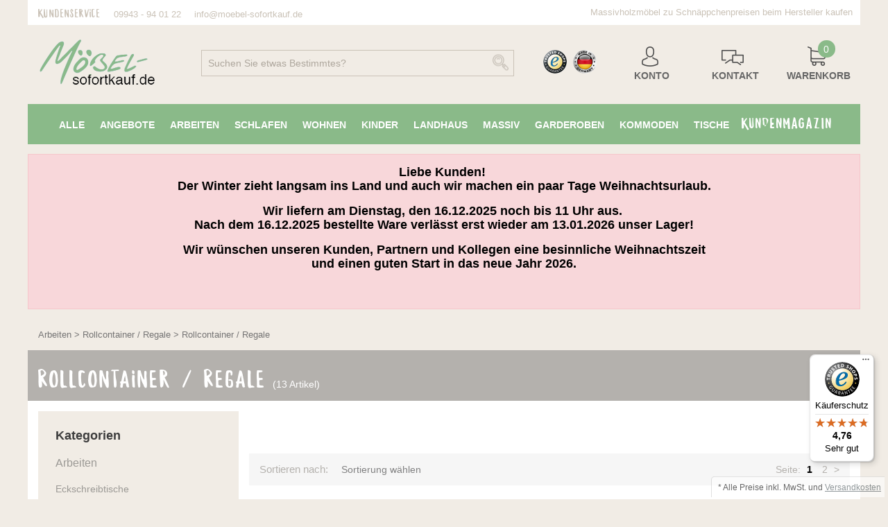

--- FILE ---
content_type: text/html; charset=UTF-8
request_url: https://www.moebel-sofortkauf.de/Arbeiten/Rollcontainer-Regale/
body_size: 8903
content:
<!DOCTYPE HTML>
<html >
<head>
    <!-- Google Tag Manager -->

<script>(function(w,d,s,l,i){w[l]=w[l]||[];w[l].push({'gtm.start':

new Date().getTime(),event:'gtm.js'});var f=d.getElementsByTagName(s)[0],

j=d.createElement(s),dl=l!='dataLayer'?'&l='+l:'';j.async=true;j.src=

'https://www.googletagmanager.com/gtm.js?id='+i+dl;f.parentNode.insertBefore(j,f);

})(window,document,'script','dataLayer','GTM-MK68PKG');</script>

<!-- End Google Tag Manager -->
                
    <meta http-equiv="Content-Type" content="text/html; charset=UTF-8">
    <title>Rollcontainer / Regale | Möbel-Sofortkauf.de</title>
    <meta http-equiv="X-UA-Compatible" content="IE=Edge">

    <script>
  var dataLayer = [
    {
        "page": {
            "type": "listing",
            "title": "Rollcontainer \/ Regale",
            "cl": "alist"
        },
        "userid": false,
        "sessionid": ""
    }
] || [];
</script>

            <!-- Google Tag Manager --><script >(function (w, d, s, l, i) {w[l] = w[l] || [];w[l].push({'gtm.start': new Date().getTime(), event: 'gtm.js'});var f = d.getElementsByTagName(s)[0], j = d.createElement(s), dl = l != 'dataLayer' ? '&l=' + l : '';j.async = true;j.src = 'https://www.googletagmanager.com/gtm.js?id=' + i + dl;f.parentNode.insertBefore(j, f);})(window, document, 'script', 'dataLayer', 'GTM-');</script><!-- End Google Tag Manager -->
    

            

    
                    <meta name="description" content="Rollcontainer / Regale - günstige und schöne Rollcontainer, Möbel, Massivmöbel, Möbel made in germany - alles bei Möbel-Sofortkauf.de - fair, unkompliziert und zu günstigen Preisen, transparenter Kauf auf Rechnung, versandkostenfreie Lieferung, direkt vom Hersteller">
            

    
                    <meta name="keywords" content="arbeiten, rollcontainer, /, regale">
            

    
                    

    <meta name="viewport" content="width=device-width, initial-scale=1, shrink-to-fit=no, maximum-scale=1.0, user-scalable=0'">

        
                    <link rel="canonical" href="https://www.moebel-sofortkauf.de/Arbeiten/Rollcontainer-Regale/">
            

    
        <link rel="shortcut icon" href="https://www.moebel-sofortkauf.de/out/moebelsofortkauf/img/favicon.ico">
    

    
        
                
        
        
            



        
            

    
            

        <link rel="stylesheet" type="text/css" href="https://www.moebel-sofortkauf.de/out/moebelsofortkauf/src/css/libs/superfish.css?1696247732" />
<link rel="stylesheet" type="text/css" href="https://www.moebel-sofortkauf.de/out/moebelsofortkauf/src/css/webfonts.css?1696247732" />
<link rel="stylesheet" type="text/css" href="https://www.moebel-sofortkauf.de/out/moebelsofortkauf/src/jQuery.mmenu/dist/core/css/jquery.mmenu.css?1696247732" />
<link rel="stylesheet" type="text/css" href="https://www.moebel-sofortkauf.de/out/moebelsofortkauf/src/jQuery.mmenu/dist/extensions/css/jquery.mmenu.positioning.css?1696247732" />
<link rel="stylesheet" type="text/css" href="https://www.moebel-sofortkauf.de/out/moebelsofortkauf/src/css/responsive.css?1696247732" />
<link rel="stylesheet" type="text/css" href="https://www.moebel-sofortkauf.de/modules/digidesk/dd_trustedshops_features/out/src/css/frontend.min.css" />

</head>
  <!-- OXID eShop Community Edition, Version 6, Shopping Cart System (c) OXID eSales AG 2003 - 2026 - https://www.oxid-esales.com -->

<body class="Apple Chrome">
    <!-- Google Tag Manager (noscript) -->

<noscript><iframe src="https://www.googletagmanager.com/ns.html?id=GTM-MK68PKG"

height="0" width="0" style="display:none;visibility:hidden"></iframe></noscript>

<!-- End Google Tag Manager (noscript) -->
    <div class="shop-page">
                                
        
    <div id="header" class="clear">
    
    
    

            
    <div class="header_mininav">
<div class="header_minicontact">
    <ul id="topMenu">
        <li>Kundenservice</li>
        <li>09943 - 94 01 22</li>
        <li>info@moebel-sofortkauf.de</li>
    </ul>
</div>

<div class="topPopList">
                                    
    
    
    
    
    
 </div><div class="sloganheader">Massivholzmöbel zu Schnäppchenpreisen beim Hersteller kaufen</div>

</div>
    

    
        <div class="logo" id="logo_container">
        <a id="logo" href="https://www.moebel-sofortkauf.de/" title=""><img
                    src="https://www.moebel-sofortkauf.de/out/moebelsofortkauf/img/logo.png"
                    alt=""></a>
    </div>
    

    

    <div class="suche" id="search_container">
        
    
    
    <form class="search" action="https://www.moebel-sofortkauf.de/index.php?" method="get" name="search">
        <div class="searchBox">
            
<input type="hidden" name="lang" value="0" />
            <input type="hidden" name="cl" value="search">
                                    
                <label for="searchParam" class="innerLabel">Suchen Sie etwas Bestimmtes?</label>
                <input class="textbox" type="text" id="searchParam" name="searchparam" value=""><span class="searchlupe"></span>
            
            <input class="searchSubmit" type="submit" value="">
        </div>
    </form>
    </div>


    <div id="button-head">
        <a href="https://www.trustedshops.de/bewertung/info_X00FF0C2DB1C4316E85A297801AF7CC5E.html?utm_source=shop&utm_medium=link&utm_content=ReviewsInfoLayer__trustmark_and_reviews&utm_campaign=trustbadge_maximised" title="Trusted Shop Siegel" target="_blank">
            <img src="https://www.moebel-sofortkauf.de/out/moebelsofortkauf/img/siegel_head.png" alt="Trusted Shop Siegel">
        </a>
    </div>

            
    <div id="minibasket_container">
        
<div class="minitopnavi konto">
    <a id="minibasket_top" href="https://www.moebel-sofortkauf.de/index.php?cl=account">
    <span class="minibasketheadlinesymbol"></span>
    <span class="minibasketheadline">Konto</span>

    </a>
</div>
<div class="minitopnavi kontakt">
    <a id="minibasket_top" href="https://www.moebel-sofortkauf.de/index.php?cl=contact">
    <span class="minibasketheadlinesymbol"></span>
    <span class="minibasketheadline">Kontakt</span>

    </a>
</div>
<div class="rkl_minibasket warenkorb">
    <a id="minibasket_top" href="https://www.moebel-sofortkauf.de/index.php?cl=basket">
    <span class="minibasketheadlinesymbol"></span>
    <span id="articlecounter">0</span>
    <span class="minibasketheadline">Warenkorb</span>

    </a>
</div>
<div class="menu_mobil">
    <a href="#navigation_mobile">
        <span class="minibasketheadlinesymbol"></span>
        <span class="minibasketheadline">MENU</span>
    </a>
</div>
    </div>


    <div class="naviagtion" id="navigation_wrapper">
        <ul id="navigation" class="sf-menu">

                            
                            <li >
                <a   href="https://www.moebel-sofortkauf.de/Alle/">Alle</a>
                            </li>
                                
                            <li >
                <a   href="https://www.moebel-sofortkauf.de/Angebote/">Angebote</a>
                            </li>
                                
                            <li class="current">
                <a  class="current" href="https://www.moebel-sofortkauf.de/Arbeiten/">Arbeiten</a>
                                    <ul>
                                                                                                                                    <li  ><a  href="https://www.moebel-sofortkauf.de/Arbeiten/Eckschreibtische/">Eckschreibtische </a></li>
                                                                                                                                                                                                                                    <li class="current" ><a class="current" href="https://www.moebel-sofortkauf.de/Arbeiten/Rollcontainer-Regale/">Rollcontainer / Regale </a></li>
                                                                                                                                                                                        <li  ><a  href="https://www.moebel-sofortkauf.de/Arbeiten/Bueroprogramme/">Büroprogramme </a></li>
                                                                                                                                                                                        <li  ><a  href="https://www.moebel-sofortkauf.de/Arbeiten/Schreibtische-Computertische/">Schreibtische /  Computertische </a></li>
                                                                                            </ul>
                            </li>
                                
                            <li >
                <a   href="https://www.moebel-sofortkauf.de/Schlafen/">Schlafen</a>
                                    <ul>
                                                                                                                                                                                                                                                                        <li  ><a  href="https://www.moebel-sofortkauf.de/Schlafen/Kleiderschraenke/">Kleiderschränke </a></li>
                                                                                                                                                                                        <li  ><a  href="https://www.moebel-sofortkauf.de/Schlafen/Nachttische/">Nachttische </a></li>
                                                                                            </ul>
                            </li>
                                
                            <li >
                <a   href="https://www.moebel-sofortkauf.de/Wohnen/">Wohnen</a>
                                    <ul>
                                                                                                                                                                                                                            <li  ><a  href="https://www.moebel-sofortkauf.de/Wohnen/Sideboards-Highboards/">Sideboards / Highboards </a></li>
                                                                                                                                                                                        <li  ><a  href="https://www.moebel-sofortkauf.de/Wohnen/TV-Hifi-Moebel/">TV - Hifi - Möbel </a></li>
                                                                                                                                                                                        <li  ><a  href="https://www.moebel-sofortkauf.de/Wohnen/Vitrinen-Buecherregale/">Vitrinen / Bücherregale </a></li>
                                                                                                                                                                                        <li  ><a  href="https://www.moebel-sofortkauf.de/Wohnen/Wandboard-Wandregale/">Wandboard / Wandregale </a></li>
                                                                                                                                                                                        <li  ><a  href="https://www.moebel-sofortkauf.de/Wohnen/Esszimmer/">Esszimmer </a></li>
                                                                                                                                                                                        <li  ><a  href="https://www.moebel-sofortkauf.de/Wohnen/Couchtische/">Couchtische </a></li>
                                                                                            </ul>
                            </li>
                                
                            <li >
                <a   href="https://www.moebel-sofortkauf.de/Kinder/">Kinder</a>
                            </li>
                                
                            <li >
                <a   href="https://www.moebel-sofortkauf.de/Landhaus/">Landhaus</a>
                            </li>
                                
                            <li >
                <a   href="https://www.moebel-sofortkauf.de/Massiv/">Massiv</a>
                                    <ul>
                                                                                                                                    <li  ><a  href="https://www.moebel-sofortkauf.de/Massiv/Wildeiche-teilmassiv/">Wildeiche teilmassiv </a></li>
                                                                                                                                                                                        <li  ><a  href="https://www.moebel-sofortkauf.de/Massiv/Kernbuche-teilmassiv/">Kernbuche teilmassiv </a></li>
                                                                                                                                                                                                                                    <li  ><a  href="https://www.moebel-sofortkauf.de/Massiv/Eiche-saegerau-massiv/">Eiche sägerau massiv </a></li>
                                                                                            </ul>
                            </li>
                                
                            <li >
                <a   href="https://www.moebel-sofortkauf.de/Garderoben/">Garderoben</a>
                                    <ul>
                                                                                                                                    <li  ><a  href="https://www.moebel-sofortkauf.de/Garderoben/Spiegel/">Spiegel </a></li>
                                                                                                                                                                                                                                    <li  ><a  href="https://www.moebel-sofortkauf.de/Garderoben/Schuhschraenke/">Schuhschränke </a></li>
                                                                                            </ul>
                            </li>
                                
                            <li >
                <a   href="https://www.moebel-sofortkauf.de/Kommoden/">Kommoden</a>
                            </li>
                                                    
                            <li >
                <a   href="https://www.moebel-sofortkauf.de/Tische/">Tische</a>
                            </li>
                                    <li class="kundenmagazin">         <a href="https://www.moebel-sofortkauf.de/Kundenmagazin/" > Kundenmagazin</a>
        </ul>


    </div>

    <div class="naviagtion" id="navigation_mobile">
        <ul id="navigation" class="sf-menu">

                            
                            <li >
                <a   href="https://www.moebel-sofortkauf.de/Alle/">Alle</a>
                            </li>
                                
                            <li >
                <a   href="https://www.moebel-sofortkauf.de/Angebote/">Angebote</a>
                            </li>
                                
                            <li class="current">
                <a  class="current" href="https://www.moebel-sofortkauf.de/Arbeiten/">Arbeiten</a>
                                    <ul>
                                                                                                                                    <li  ><a  href="https://www.moebel-sofortkauf.de/Arbeiten/Eckschreibtische/">Eckschreibtische </a></li>
                                                                                                                                                                                                                                    <li class="current" ><a class="current" href="https://www.moebel-sofortkauf.de/Arbeiten/Rollcontainer-Regale/">Rollcontainer / Regale </a></li>
                                                                                                                                                                                        <li  ><a  href="https://www.moebel-sofortkauf.de/Arbeiten/Bueroprogramme/">Büroprogramme </a></li>
                                                                                                                                                                                        <li  ><a  href="https://www.moebel-sofortkauf.de/Arbeiten/Schreibtische-Computertische/">Schreibtische /  Computertische </a></li>
                                                                                            </ul>
                            </li>
                                
                            <li >
                <a   href="https://www.moebel-sofortkauf.de/Schlafen/">Schlafen</a>
                                    <ul>
                                                                                                                                                                                                                                                                        <li  ><a  href="https://www.moebel-sofortkauf.de/Schlafen/Kleiderschraenke/">Kleiderschränke </a></li>
                                                                                                                                                                                        <li  ><a  href="https://www.moebel-sofortkauf.de/Schlafen/Nachttische/">Nachttische </a></li>
                                                                                            </ul>
                            </li>
                                
                            <li >
                <a   href="https://www.moebel-sofortkauf.de/Wohnen/">Wohnen</a>
                                    <ul>
                                                                                                                                                                                                                            <li  ><a  href="https://www.moebel-sofortkauf.de/Wohnen/Sideboards-Highboards/">Sideboards / Highboards </a></li>
                                                                                                                                                                                        <li  ><a  href="https://www.moebel-sofortkauf.de/Wohnen/TV-Hifi-Moebel/">TV - Hifi - Möbel </a></li>
                                                                                                                                                                                        <li  ><a  href="https://www.moebel-sofortkauf.de/Wohnen/Vitrinen-Buecherregale/">Vitrinen / Bücherregale </a></li>
                                                                                                                                                                                        <li  ><a  href="https://www.moebel-sofortkauf.de/Wohnen/Wandboard-Wandregale/">Wandboard / Wandregale </a></li>
                                                                                                                                                                                        <li  ><a  href="https://www.moebel-sofortkauf.de/Wohnen/Esszimmer/">Esszimmer </a></li>
                                                                                                                                                                                        <li  ><a  href="https://www.moebel-sofortkauf.de/Wohnen/Couchtische/">Couchtische </a></li>
                                                                                            </ul>
                            </li>
                                
                            <li >
                <a   href="https://www.moebel-sofortkauf.de/Kinder/">Kinder</a>
                            </li>
                                
                            <li >
                <a   href="https://www.moebel-sofortkauf.de/Landhaus/">Landhaus</a>
                            </li>
                                
                            <li >
                <a   href="https://www.moebel-sofortkauf.de/Massiv/">Massiv</a>
                                    <ul>
                                                                                                                                    <li  ><a  href="https://www.moebel-sofortkauf.de/Massiv/Wildeiche-teilmassiv/">Wildeiche teilmassiv </a></li>
                                                                                                                                                                                        <li  ><a  href="https://www.moebel-sofortkauf.de/Massiv/Kernbuche-teilmassiv/">Kernbuche teilmassiv </a></li>
                                                                                                                                                                                                                                    <li  ><a  href="https://www.moebel-sofortkauf.de/Massiv/Eiche-saegerau-massiv/">Eiche sägerau massiv </a></li>
                                                                                            </ul>
                            </li>
                                
                            <li >
                <a   href="https://www.moebel-sofortkauf.de/Garderoben/">Garderoben</a>
                                    <ul>
                                                                                                                                    <li  ><a  href="https://www.moebel-sofortkauf.de/Garderoben/Spiegel/">Spiegel </a></li>
                                                                                                                                                                                                                                    <li  ><a  href="https://www.moebel-sofortkauf.de/Garderoben/Schuhschraenke/">Schuhschränke </a></li>
                                                                                            </ul>
                            </li>
                                
                            <li >
                <a   href="https://www.moebel-sofortkauf.de/Kommoden/">Kommoden</a>
                            </li>
                                                    
                            <li >
                <a   href="https://www.moebel-sofortkauf.de/Tische/">Tische</a>
                            </li>
                                    <li class="kundenmagazin">         <a href="https://www.moebel-sofortkauf.de/Kundenmagazin/" > Kundenmagazin</a>
        </ul>


    </div>

    

            <div id="header_info_banner">
            <p style="margin-bottom: 12.0pt;"><strong><span style="font-family: 'Verdana',sans-serif; color: black;">Liebe Kunden! </span></strong><strong><span style="font-family: 'Verdana',sans-serif; color: black;"><br><span style="font-family: 'Verdana',sans-serif;">Der Winter zieht langsam ins Land und auch wir machen ein paar Tage Weihnachtsurlaub.</span></span></strong></p>
<p style="margin-bottom: 12.0pt;"><strong><span style="font-family: 'Verdana',sans-serif; color: black;">Wir liefern am Dienstag, den 16.12.2025 noch bis 11 Uhr aus. </span></strong><strong><span style="font-family: 'Verdana',sans-serif; color: black;"><br><span style="font-family: 'Verdana',sans-serif;">Nach dem 16.12.2025 bestellte Ware verlässt erst wieder am 13.01.2026 unser Lager!</span></span></strong></p>
<p><strong><span style="font-family: 'Verdana',sans-serif; color: black;">Wir wünschen unseren Kunden, Partnern und Kollegen eine besinnliche Weihnachtszeit</span></strong><strong><span style="font-family: 'Verdana',sans-serif; color: black;"><br><span style="font-family: 'Verdana',sans-serif;">und einen guten Start in das neue Jahr 2026.</span></span></strong></p>
<p><strong> </strong></p>
<p> </p>
        </div>
    </div>


    
    <div id="page" class="   sidebarLeft">

                
           <div id="breadCrumb"><a href="https://www.moebel-sofortkauf.de/Arbeiten/" title="Arbeiten">Arbeiten</a>&nbsp;>&nbsp;<a href="https://www.moebel-sofortkauf.de/Arbeiten/Rollcontainer-Regale/" title="Rollcontainer / Regale">Rollcontainer / Regale</a>&nbsp;>&nbsp;Rollcontainer / Regale</div>        
    <div class="headListTitle">Rollcontainer / Regale<span> (13 Artikel)</span></div>
                            <div id="sidebar">
                <div class="inside">
            


    
            

    
                    <div class="categoryBox">
            <h4>Kategorien</h4>
            <ul class="tree" id="tree">
                                                                                                                                                                                                                    <li class="exp">
                                <a href="https://www.moebel-sofortkauf.de/Arbeiten/"><i><span></span></i>Arbeiten </a>
                                                                    <ul>                                                                                                                                                                                                    <li class=" end">
                                <a href="https://www.moebel-sofortkauf.de/Arbeiten/Eckschreibtische/"><i><span></span></i>Eckschreibtische </a>
                                                            </li>
                                                                                                                                                                                                                                <li class="active end">
                                <a href="https://www.moebel-sofortkauf.de/Arbeiten/Rollcontainer-Regale/"><i><span></span></i>Rollcontainer / Regale </a>
                                                            </li>
                                                                                                                                                                                    <li class=" end">
                                <a href="https://www.moebel-sofortkauf.de/Arbeiten/Bueroprogramme/"><i><span></span></i>Büroprogramme </a>
                                                            </li>
                                                                                                                                                                                    <li class=" end">
                                <a href="https://www.moebel-sofortkauf.de/Arbeiten/Schreibtische-Computertische/"><i><span></span></i>Schreibtische /  Computertische </a>
                                                            </li>
                                                            </ul>
                                                            </li>
                                                                        </ul>
                                </div>
    
            




    
            

    
    
    
    
    
    


    
    <!-- Trusted Shops Reviews Toolkit v2.0.3-->
    

    

    
    <!-- Trusted Shops Reviews Toolkit v2.0.3-->
                                                                                                                                                                                            <div class="sidebar_box" >
                    <div id="ts_reviewsticker">&nbsp;</div>
                    <script type="text/javascript">
                                            </script>

                    
                </div>
                                                            

</div>            </div>
                <div id="content" class="">
        
                                        
    
                    <h1 class="pageHead kwalist">
                                            </h1>
            <div class="listRefine clear bottomRound">
                            
<div class="listRefine refineParams clear">

            
<div class="kwsortierennach">Sortieren nach:</div>
                        
    
    <div class="dropDown js-fnLink" id="sortItems">

        <ul class="kwpreisaufabsteigend">


                                                            <li class="desc " >
                
                
                <a href="https://www.moebel-sofortkauf.de/Arbeiten/Rollcontainer-Regale/?ldtype=infogrid&amp;_artperpage=12&amp;listorderby=oxvarminprice&amp;listorder=desc&amp;pgNr=0&amp;cl=alist&amp;searchparam=&amp;cnid=41847e3ecedb16b0b7f7b2b97d676460" ><span ></span></a>            </li>

            <li class="asc  " >

                               <a href="https://www.moebel-sofortkauf.de/Arbeiten/Rollcontainer-Regale/?ldtype=infogrid&amp;_artperpage=12&amp;listorderby=oxvarminprice&amp;listorder=asc&amp;pgNr=0&amp;cl=alist&amp;searchparam=&amp;cnid=41847e3ecedb16b0b7f7b2b97d676460" ><span >Sortierung wählen</span></a>             </li>
                                </ul>
    </div>
    

        
    <div class="pager" id="itemsPager">Seite:
                                               <a href="https://www.moebel-sofortkauf.de/Arbeiten/Rollcontainer-Regale/" class="page active">1</a>
                                                              <a href="https://www.moebel-sofortkauf.de/Arbeiten/Rollcontainer-Regale/?pgNr=1" class="page">2</a>
                                               <a class="next" rel="next" href="https://www.moebel-sofortkauf.de/Arbeiten/Rollcontainer-Regale/?pgNr=1">></a>
         </div>
    </div>            </div>
                            
    


    <ul class="infogridView clear" id="productList">
                                        <li class="productData">
                <div class="inside">
                    <form name="tobasketproductList_1" action="https://www.moebel-sofortkauf.de/Arbeiten/Rollcontainer-Regale/Rollcontainer-Buerocontainer-Schubcontainer-Nachtschrank.html" method="get" >
        <input type="hidden" name="cnid" value="41847e3ecedb16b0b7f7b2b97d676460" />
<input type="hidden" name="actcontrol" value="alist" />

        
<input type="hidden" name="lang" value="0" />
        <input type="hidden" name="pgNr" value="0">
                    <input type="hidden" name="cl" value="details">
    <input type="hidden" name="anid" value="011cfc9c8e16c9a50501d299a6e4dda2">
        
        
        <div class="pictureBox gridPicture">
            <a class="sliderHover" href="https://www.moebel-sofortkauf.de/Arbeiten/Rollcontainer-Regale/Rollcontainer-Buerocontainer-Schubcontainer-Nachtschrank.html"
               title="Rollcontainer Bürocontainer Schubcontainer Nachtschrank "></a>
            <a href="https://www.moebel-sofortkauf.de/Arbeiten/Rollcontainer-Regale/Rollcontainer-Buerocontainer-Schubcontainer-Nachtschrank.html" class="viewAllHover glowShadow corners"
               title="Rollcontainer Bürocontainer Schubcontainer Nachtschrank "><span>Artikeldetails</span></a>
            <a href="https://www.moebel-sofortkauf.de/Arbeiten/Rollcontainer-Regale/Rollcontainer-Buerocontainer-Schubcontainer-Nachtschrank.html"
               title="Rollcontainer Bürocontainer Schubcontainer Nachtschrank ">
                <img src="https://www.moebel-sofortkauf.de/out/pictures/generated/product/1/210_300_90/1191-1.jpg"
                     alt="Rollcontainer Bürocontainer Schubcontainer Nachtschrank "></a>
        </div>
        

        <div class="listDetails">
            
            <div class="titleBox">
                <a id="productList_1" href="https://www.moebel-sofortkauf.de/Arbeiten/Rollcontainer-Regale/Rollcontainer-Buerocontainer-Schubcontainer-Nachtschrank.html" class="title"
                   title="Rollcontainer Bürocontainer Schubcontainer Nachtschrank ">
                    <span>Rollcontainer Bürocontainer Schubcontainer Nachtschrank </span>
                </a>
            </div>
                        

            
                        

            <div class="priceBox  listpricebottom">
                <div class="content ">
                                        
                                                            
                    
                                        ab                                    <span class="price" style=" ">
                                        <span>
                                                                                                                                                                                                                                                                                                </span>


                                        68,90 €
                                                                                                                                                                 </span>
                                                            
                                                    <span id="productPricePerUnit_productList_1" class="pricePerUnit">
                                    <span title="weight">Gewicht:</span>
                                    <span class="value">18.5 kg</span>
                                </span>
                                                            
                </div>
            </div>
            

                        <div class="buttonBox">
                
                    
                <div class="listlieferzeit">Lieferzeit: ca. 14 Werktage</div>
                                                </div>
            
        </div>
    </form>

    
    


                </div>    
            </li>
                                            <li class="productData">
                <div class="inside">
                    <form name="tobasketproductList_2" action="https://www.moebel-sofortkauf.de/index.php?" method="post"
          >
        <input type="hidden" name="cnid" value="41847e3ecedb16b0b7f7b2b97d676460" />
<input type="hidden" name="actcontrol" value="alist" />

        
<input type="hidden" name="lang" value="0" />
        <input type="hidden" name="pgNr" value="0">
                            <input type="hidden" name="cl" value="alist">
                    <input type="hidden" name="fnc" value="tobasket">
            <input type="hidden" name="aid" value="12ae64f7e0f3219e8fb5555dff9718e2">
            <input type="hidden" name="anid" value="12ae64f7e0f3219e8fb5555dff9718e2">
            <input type="hidden" name="am" value="1">
                
        
        <div class="pictureBox gridPicture">
            <a class="sliderHover" href="https://www.moebel-sofortkauf.de/Arbeiten/Rollcontainer-Regale/Aktenschrank-Buecherschrank-52x120cm-in-Wildeiche-teilmassiv.html"
               title="Aktenschrank  Bücherschrank 52x120cm, in Wildeiche teilmassiv "></a>
            <a href="https://www.moebel-sofortkauf.de/Arbeiten/Rollcontainer-Regale/Aktenschrank-Buecherschrank-52x120cm-in-Wildeiche-teilmassiv.html" class="viewAllHover glowShadow corners"
               title="Aktenschrank  Bücherschrank 52x120cm, in Wildeiche teilmassiv "><span>Artikeldetails</span></a>
            <a href="https://www.moebel-sofortkauf.de/Arbeiten/Rollcontainer-Regale/Aktenschrank-Buecherschrank-52x120cm-in-Wildeiche-teilmassiv.html"
               title="Aktenschrank  Bücherschrank 52x120cm, in Wildeiche teilmassiv ">
                <img src="https://www.moebel-sofortkauf.de/out/pictures/generated/product/1/210_300_90/4600-2242-1(1).jpg"
                     alt="Aktenschrank  Bücherschrank 52x120cm, in Wildeiche teilmassiv "></a>
        </div>
        

        <div class="listDetails">
            
            <div class="titleBox">
                <a id="productList_2" href="https://www.moebel-sofortkauf.de/Arbeiten/Rollcontainer-Regale/Aktenschrank-Buecherschrank-52x120cm-in-Wildeiche-teilmassiv.html" class="title"
                   title="Aktenschrank  Bücherschrank 52x120cm, in Wildeiche teilmassiv ">
                    <span>Aktenschrank  Bücherschrank 52x120cm, in Wildeiche teilmassiv </span>
                </a>
            </div>
                        

            
                        

            <div class="priceBox  listpricebottom">
                <div class="content ">
                                        
                                                            
                    
                                                                            <span class="price" style=" ">
                                        <span>
                                                                                                                                                                                                                                                                                                </span>


                                        248,00 €
                                                                                                                                                                 </span>
                                                            
                                                    <span id="productPricePerUnit_productList_2" class="pricePerUnit">
                                    <span title="weight">Gewicht:</span>
                                    <span class="value">31 kg</span>
                                </span>
                                                            
                </div>
            </div>
            

                        <div class="buttonBox">
                                

                <div class="listlieferzeit">Lieferzeit: ca. 14 Werktage</div>

                                            </div>
            
        </div>
    </form>

    
    


                </div>    
            </li>
                                            <li class="productData">
                <div class="inside">
                    <form name="tobasketproductList_3" action="https://www.moebel-sofortkauf.de/Arbeiten/Rollcontainer-Regale/Container-Beistelltisch-Nachtschrank-oxid.html" method="get" >
        <input type="hidden" name="cnid" value="41847e3ecedb16b0b7f7b2b97d676460" />
<input type="hidden" name="actcontrol" value="alist" />

        
<input type="hidden" name="lang" value="0" />
        <input type="hidden" name="pgNr" value="0">
                    <input type="hidden" name="cl" value="details">
    <input type="hidden" name="anid" value="1a5fbadde79284c6fb959380512b0cbd">
        
        
        <div class="pictureBox gridPicture">
            <a class="sliderHover" href="https://www.moebel-sofortkauf.de/Arbeiten/Rollcontainer-Regale/Container-Beistelltisch-Nachtschrank-oxid.html"
               title="Container Beistelltisch Nachtschrank "></a>
            <a href="https://www.moebel-sofortkauf.de/Arbeiten/Rollcontainer-Regale/Container-Beistelltisch-Nachtschrank-oxid.html" class="viewAllHover glowShadow corners"
               title="Container Beistelltisch Nachtschrank "><span>Artikeldetails</span></a>
            <a href="https://www.moebel-sofortkauf.de/Arbeiten/Rollcontainer-Regale/Container-Beistelltisch-Nachtschrank-oxid.html"
               title="Container Beistelltisch Nachtschrank ">
                <img src="https://www.moebel-sofortkauf.de/out/pictures/generated/product/1/210_300_90/1191-7-wei.jpg"
                     alt="Container Beistelltisch Nachtschrank "></a>
        </div>
        

        <div class="listDetails">
            
            <div class="titleBox">
                <a id="productList_3" href="https://www.moebel-sofortkauf.de/Arbeiten/Rollcontainer-Regale/Container-Beistelltisch-Nachtschrank-oxid.html" class="title"
                   title="Container Beistelltisch Nachtschrank ">
                    <span>Container Beistelltisch Nachtschrank </span>
                </a>
            </div>
                        

            
                        

            <div class="priceBox  listpricebottom">
                <div class="content ">
                                        
                                                            
                    
                                        ab                                    <span class="price" style=" ">
                                        <span>
                                                                                                                                                                                                                                                                                                </span>


                                        44,50 €
                                                                                                                                                                 </span>
                                                            
                                                    <span id="productPricePerUnit_productList_3" class="pricePerUnit">
                                    <span title="weight">Gewicht:</span>
                                    <span class="value">9.5 kg</span>
                                </span>
                                                            
                </div>
            </div>
            

                        <div class="buttonBox">
                
                    
                <div class="listlieferzeit">Lieferzeit: ca. 14 Werktage</div>
                                                </div>
            
        </div>
    </form>

    
    


                </div>    
            </li>
                                            <li class="productData">
                <div class="inside">
                    <form name="tobasketproductList_4" action="https://www.moebel-sofortkauf.de/Arbeiten/Rollcontainer-Regale/Rollcontainer-Buerocontainer-Schubcontainer-Nachtschrank-oxid.html" method="get" >
        <input type="hidden" name="cnid" value="41847e3ecedb16b0b7f7b2b97d676460" />
<input type="hidden" name="actcontrol" value="alist" />

        
<input type="hidden" name="lang" value="0" />
        <input type="hidden" name="pgNr" value="0">
                    <input type="hidden" name="cl" value="details">
    <input type="hidden" name="anid" value="23d7c6be5fbb230b9147e853bba41c38">
        
        
        <div class="pictureBox gridPicture">
            <a class="sliderHover" href="https://www.moebel-sofortkauf.de/Arbeiten/Rollcontainer-Regale/Rollcontainer-Buerocontainer-Schubcontainer-Nachtschrank-oxid.html"
               title="Rollcontainer Bürocontainer Schubcontainer Nachtschrank "></a>
            <a href="https://www.moebel-sofortkauf.de/Arbeiten/Rollcontainer-Regale/Rollcontainer-Buerocontainer-Schubcontainer-Nachtschrank-oxid.html" class="viewAllHover glowShadow corners"
               title="Rollcontainer Bürocontainer Schubcontainer Nachtschrank "><span>Artikeldetails</span></a>
            <a href="https://www.moebel-sofortkauf.de/Arbeiten/Rollcontainer-Regale/Rollcontainer-Buerocontainer-Schubcontainer-Nachtschrank-oxid.html"
               title="Rollcontainer Bürocontainer Schubcontainer Nachtschrank ">
                <img src="https://www.moebel-sofortkauf.de/out/pictures/generated/product/1/210_300_90/1191-3-wei.jpg"
                     alt="Rollcontainer Bürocontainer Schubcontainer Nachtschrank "></a>
        </div>
        

        <div class="listDetails">
            
            <div class="titleBox">
                <a id="productList_4" href="https://www.moebel-sofortkauf.de/Arbeiten/Rollcontainer-Regale/Rollcontainer-Buerocontainer-Schubcontainer-Nachtschrank-oxid.html" class="title"
                   title="Rollcontainer Bürocontainer Schubcontainer Nachtschrank ">
                    <span>Rollcontainer Bürocontainer Schubcontainer Nachtschrank </span>
                </a>
            </div>
                        

            
                        

            <div class="priceBox  listpricebottom">
                <div class="content ">
                                        
                                                            
                    
                                        ab                                    <span class="price" style=" ">
                                        <span>
                                                                                                                                                                                                                                                                                                </span>


                                        52,50 €
                                                                                                                                                                 </span>
                                                            
                                                    <span id="productPricePerUnit_productList_4" class="pricePerUnit">
                                    <span title="weight">Gewicht:</span>
                                    <span class="value">14 kg</span>
                                </span>
                                                            
                </div>
            </div>
            

                        <div class="buttonBox">
                
                    
                <div class="listlieferzeit">Lieferzeit: ca. 14 Werktage</div>
                                                </div>
            
        </div>
    </form>

    
    


                </div>    
            </li>
                                            <li class="productData">
                <div class="inside">
                    <form name="tobasketproductList_5" action="https://www.moebel-sofortkauf.de/Arbeiten/Rollcontainer-Regale/Container-Beistelltisch-Nachtschrank.html" method="get" >
        <input type="hidden" name="cnid" value="41847e3ecedb16b0b7f7b2b97d676460" />
<input type="hidden" name="actcontrol" value="alist" />

        
<input type="hidden" name="lang" value="0" />
        <input type="hidden" name="pgNr" value="0">
                    <input type="hidden" name="cl" value="details">
    <input type="hidden" name="anid" value="280e8b025177a88d3112d3426d36e41a">
        
        
        <div class="pictureBox gridPicture">
            <a class="sliderHover" href="https://www.moebel-sofortkauf.de/Arbeiten/Rollcontainer-Regale/Container-Beistelltisch-Nachtschrank.html"
               title="Container Beistelltisch Nachtschrank "></a>
            <a href="https://www.moebel-sofortkauf.de/Arbeiten/Rollcontainer-Regale/Container-Beistelltisch-Nachtschrank.html" class="viewAllHover glowShadow corners"
               title="Container Beistelltisch Nachtschrank "><span>Artikeldetails</span></a>
            <a href="https://www.moebel-sofortkauf.de/Arbeiten/Rollcontainer-Regale/Container-Beistelltisch-Nachtschrank.html"
               title="Container Beistelltisch Nachtschrank ">
                <img src="https://www.moebel-sofortkauf.de/out/pictures/generated/product/1/210_300_90/1191-8-wei.jpg"
                     alt="Container Beistelltisch Nachtschrank "></a>
        </div>
        

        <div class="listDetails">
            
            <div class="titleBox">
                <a id="productList_5" href="https://www.moebel-sofortkauf.de/Arbeiten/Rollcontainer-Regale/Container-Beistelltisch-Nachtschrank.html" class="title"
                   title="Container Beistelltisch Nachtschrank ">
                    <span>Container Beistelltisch Nachtschrank </span>
                </a>
            </div>
                        

            
                        

            <div class="priceBox  listpricebottom">
                <div class="content ">
                                        
                                                            
                    
                                        ab                                    <span class="price" style=" ">
                                        <span>
                                                                                                                                                                                                                                                                                                </span>


                                        50,50 €
                                                                                                                                                                 </span>
                                                            
                                                    <span id="productPricePerUnit_productList_5" class="pricePerUnit">
                                    <span title="weight">Gewicht:</span>
                                    <span class="value">13 kg</span>
                                </span>
                                                            
                </div>
            </div>
            

                        <div class="buttonBox">
                
                    
                <div class="listlieferzeit">Lieferzeit: ca. 14 Werktage</div>
                                                </div>
            
        </div>
    </form>

    
    


                </div>    
            </li>
                                            <li class="productData">
                <div class="inside">
                    <form name="tobasketproductList_6" action="https://www.moebel-sofortkauf.de/index.php?" method="post"
          >
        <input type="hidden" name="cnid" value="41847e3ecedb16b0b7f7b2b97d676460" />
<input type="hidden" name="actcontrol" value="alist" />

        
<input type="hidden" name="lang" value="0" />
        <input type="hidden" name="pgNr" value="0">
                            <input type="hidden" name="cl" value="alist">
                    <input type="hidden" name="fnc" value="tobasket">
            <input type="hidden" name="aid" value="32fa9007f4804f77454218c804e5c122">
            <input type="hidden" name="anid" value="32fa9007f4804f77454218c804e5c122">
            <input type="hidden" name="am" value="1">
                
        
        <div class="pictureBox gridPicture">
            <a class="sliderHover" href="https://www.moebel-sofortkauf.de/Arbeiten/Rollcontainer-Regale/Rollcontainer-Buerocontainer-Schubcontainer-kernbuche-teil-massiv-geoelt.html"
               title="Rollcontainer Bürocontainer Schubcontainer kernbuche teil-massiv, geölt "></a>
            <a href="https://www.moebel-sofortkauf.de/Arbeiten/Rollcontainer-Regale/Rollcontainer-Buerocontainer-Schubcontainer-kernbuche-teil-massiv-geoelt.html" class="viewAllHover glowShadow corners"
               title="Rollcontainer Bürocontainer Schubcontainer kernbuche teil-massiv, geölt "><span>Artikeldetails</span></a>
            <a href="https://www.moebel-sofortkauf.de/Arbeiten/Rollcontainer-Regale/Rollcontainer-Buerocontainer-Schubcontainer-kernbuche-teil-massiv-geoelt.html"
               title="Rollcontainer Bürocontainer Schubcontainer kernbuche teil-massiv, geölt ">
                <img src="https://www.moebel-sofortkauf.de/out/pictures/generated/product/1/210_300_90/204292440rollcontainer.jpg"
                     alt="Rollcontainer Bürocontainer Schubcontainer kernbuche teil-massiv, geölt "></a>
        </div>
        

        <div class="listDetails">
            
            <div class="titleBox">
                <a id="productList_6" href="https://www.moebel-sofortkauf.de/Arbeiten/Rollcontainer-Regale/Rollcontainer-Buerocontainer-Schubcontainer-kernbuche-teil-massiv-geoelt.html" class="title"
                   title="Rollcontainer Bürocontainer Schubcontainer kernbuche teil-massiv, geölt ">
                    <span>Rollcontainer Bürocontainer Schubcontainer kernbuche teil-massiv, geölt </span>
                </a>
            </div>
                        

            
                        

            <div class="priceBox  listpricebottom">
                <div class="content ">
                                        
                                                            
                    
                                                                            <span class="price" style=" ">
                                        <span>
                                                                                                                                                                                                                                                                                                </span>


                                        112,90 €
                                                                                                                                                                 </span>
                                                            
                                                            
                </div>
            </div>
            

                        <div class="buttonBox">
                                

                <div class="listlieferzeit">Lieferzeit: ca. 14 Werktage</div>

                                            </div>
            
        </div>
    </form>

    
    


                </div>    
            </li>
                                            <li class="productData">
                <div class="inside">
                    <form name="tobasketproductList_7" action="https://www.moebel-sofortkauf.de/Arbeiten/Rollcontainer-Regale/Rollcontainer-Buerocontainer-Schubcontainer-Nachtschrank-oxid-1.html" method="get" >
        <input type="hidden" name="cnid" value="41847e3ecedb16b0b7f7b2b97d676460" />
<input type="hidden" name="actcontrol" value="alist" />

        
<input type="hidden" name="lang" value="0" />
        <input type="hidden" name="pgNr" value="0">
                    <input type="hidden" name="cl" value="details">
    <input type="hidden" name="anid" value="92d181179bafc7c241b951a1d4bf040c">
        
        
        <div class="pictureBox gridPicture">
            <a class="sliderHover" href="https://www.moebel-sofortkauf.de/Arbeiten/Rollcontainer-Regale/Rollcontainer-Buerocontainer-Schubcontainer-Nachtschrank-oxid-1.html"
               title="Rollcontainer Bürocontainer Schubcontainer Nachtschrank "></a>
            <a href="https://www.moebel-sofortkauf.de/Arbeiten/Rollcontainer-Regale/Rollcontainer-Buerocontainer-Schubcontainer-Nachtschrank-oxid-1.html" class="viewAllHover glowShadow corners"
               title="Rollcontainer Bürocontainer Schubcontainer Nachtschrank "><span>Artikeldetails</span></a>
            <a href="https://www.moebel-sofortkauf.de/Arbeiten/Rollcontainer-Regale/Rollcontainer-Buerocontainer-Schubcontainer-Nachtschrank-oxid-1.html"
               title="Rollcontainer Bürocontainer Schubcontainer Nachtschrank ">
                <img src="https://www.moebel-sofortkauf.de/out/pictures/generated/product/1/210_300_90/1191-2-wei.jpg"
                     alt="Rollcontainer Bürocontainer Schubcontainer Nachtschrank "></a>
        </div>
        

        <div class="listDetails">
            
            <div class="titleBox">
                <a id="productList_7" href="https://www.moebel-sofortkauf.de/Arbeiten/Rollcontainer-Regale/Rollcontainer-Buerocontainer-Schubcontainer-Nachtschrank-oxid-1.html" class="title"
                   title="Rollcontainer Bürocontainer Schubcontainer Nachtschrank ">
                    <span>Rollcontainer Bürocontainer Schubcontainer Nachtschrank </span>
                </a>
            </div>
                        

            
                        

            <div class="priceBox  listpricebottom">
                <div class="content ">
                                        
                                                            
                    
                                        ab                                    <span class="price" style=" ">
                                        <span>
                                                                                                                                                                                                                                                                                                </span>


                                        55,00 €
                                                                                                                                                                 </span>
                                                            
                                                    <span id="productPricePerUnit_productList_7" class="pricePerUnit">
                                    <span title="weight">Gewicht:</span>
                                    <span class="value">15.5 kg</span>
                                </span>
                                                            
                </div>
            </div>
            

                        <div class="buttonBox">
                
                    
                <div class="listlieferzeit">Lieferzeit: ca. 14 Werktage</div>
                                                </div>
            
        </div>
    </form>

    
    


                </div>    
            </li>
                                            <li class="productData">
                <div class="inside">
                    <form name="tobasketproductList_8" action="https://www.moebel-sofortkauf.de/index.php?" method="post"
          >
        <input type="hidden" name="cnid" value="41847e3ecedb16b0b7f7b2b97d676460" />
<input type="hidden" name="actcontrol" value="alist" />

        
<input type="hidden" name="lang" value="0" />
        <input type="hidden" name="pgNr" value="0">
                            <input type="hidden" name="cl" value="alist">
                    <input type="hidden" name="fnc" value="tobasket">
            <input type="hidden" name="aid" value="96e4051d884bd1736ef0b530a813dbd0">
            <input type="hidden" name="anid" value="96e4051d884bd1736ef0b530a813dbd0">
            <input type="hidden" name="am" value="1">
                
        
        <div class="pictureBox gridPicture">
            <a class="sliderHover" href="https://www.moebel-sofortkauf.de/Arbeiten/Rollcontainer-Regale/Standregal-Aktenregal-Buecherschrank-Kernbuche-teilmassiv-oxid-2.html"
               title="Standregal Aktenregal Bücherschrank Kernbuche teilmassiv "></a>
            <a href="https://www.moebel-sofortkauf.de/Arbeiten/Rollcontainer-Regale/Standregal-Aktenregal-Buecherschrank-Kernbuche-teilmassiv-oxid-2.html" class="viewAllHover glowShadow corners"
               title="Standregal Aktenregal Bücherschrank Kernbuche teilmassiv "><span>Artikeldetails</span></a>
            <a href="https://www.moebel-sofortkauf.de/Arbeiten/Rollcontainer-Regale/Standregal-Aktenregal-Buecherschrank-Kernbuche-teilmassiv-oxid-2.html"
               title="Standregal Aktenregal Bücherschrank Kernbuche teilmassiv ">
                <img src="https://www.moebel-sofortkauf.de/out/pictures/generated/product/1/210_300_90/dsc_6591(1).jpg"
                     alt="Standregal Aktenregal Bücherschrank Kernbuche teilmassiv "></a>
        </div>
        

        <div class="listDetails">
            
            <div class="titleBox">
                <a id="productList_8" href="https://www.moebel-sofortkauf.de/Arbeiten/Rollcontainer-Regale/Standregal-Aktenregal-Buecherschrank-Kernbuche-teilmassiv-oxid-2.html" class="title"
                   title="Standregal Aktenregal Bücherschrank Kernbuche teilmassiv ">
                    <span>Standregal Aktenregal Bücherschrank Kernbuche teilmassiv </span>
                </a>
            </div>
                        

            
                        

            <div class="priceBox  listpricebottom">
                <div class="content ">
                                        
                                                            
                    
                                                                            <span class="price" style=" ">
                                        <span>
                                                                                                                                                                                                                                                                                                </span>


                                        289,00 €
                                                                                                                                                                 </span>
                                                            
                                                    <span id="productPricePerUnit_productList_8" class="pricePerUnit">
                                    <span title="weight">Gewicht:</span>
                                    <span class="value">38 kg</span>
                                </span>
                                                            
                </div>
            </div>
            

                        <div class="buttonBox">
                                

                <div class="listlieferzeit">Lieferzeit: ca. 14 Werktage</div>

                                            </div>
            
        </div>
    </form>

    
    


                </div>    
            </li>
                                            <li class="productData">
                <div class="inside">
                    <form name="tobasketproductList_9" action="https://www.moebel-sofortkauf.de/index.php?" method="post"
          >
        <input type="hidden" name="cnid" value="41847e3ecedb16b0b7f7b2b97d676460" />
<input type="hidden" name="actcontrol" value="alist" />

        
<input type="hidden" name="lang" value="0" />
        <input type="hidden" name="pgNr" value="0">
                            <input type="hidden" name="cl" value="alist">
                    <input type="hidden" name="fnc" value="tobasket">
            <input type="hidden" name="aid" value="99ff950be4c2cdcc534f0b1f35bb9d39">
            <input type="hidden" name="anid" value="99ff950be4c2cdcc534f0b1f35bb9d39">
            <input type="hidden" name="am" value="1">
                
        
        <div class="pictureBox gridPicture">
            <a class="sliderHover" href="https://www.moebel-sofortkauf.de/Arbeiten/Rollcontainer-Regale/Aktenregal-Buecherregal-52x120cm-in-Wildeiche-teilmassiv.html"
               title="Aktenregal  Bücherregal 52x120cm, in Wildeiche teilmassiv "></a>
            <a href="https://www.moebel-sofortkauf.de/Arbeiten/Rollcontainer-Regale/Aktenregal-Buecherregal-52x120cm-in-Wildeiche-teilmassiv.html" class="viewAllHover glowShadow corners"
               title="Aktenregal  Bücherregal 52x120cm, in Wildeiche teilmassiv "><span>Artikeldetails</span></a>
            <a href="https://www.moebel-sofortkauf.de/Arbeiten/Rollcontainer-Regale/Aktenregal-Buecherregal-52x120cm-in-Wildeiche-teilmassiv.html"
               title="Aktenregal  Bücherregal 52x120cm, in Wildeiche teilmassiv ">
                <img src="https://www.moebel-sofortkauf.de/out/pictures/generated/product/1/210_300_90/4600-22.jpg"
                     alt="Aktenregal  Bücherregal 52x120cm, in Wildeiche teilmassiv "></a>
        </div>
        

        <div class="listDetails">
            
            <div class="titleBox">
                <a id="productList_9" href="https://www.moebel-sofortkauf.de/Arbeiten/Rollcontainer-Regale/Aktenregal-Buecherregal-52x120cm-in-Wildeiche-teilmassiv.html" class="title"
                   title="Aktenregal  Bücherregal 52x120cm, in Wildeiche teilmassiv ">
                    <span>Aktenregal  Bücherregal 52x120cm, in Wildeiche teilmassiv </span>
                </a>
            </div>
                        

            
                        

            <div class="priceBox  listpricebottom">
                <div class="content ">
                                        
                                                            
                    
                                                                            <span class="price" style=" ">
                                        <span>
                                                                                                                                                                                                                                                                                                </span>


                                        159,00 €
                                                                                                                                                                 </span>
                                                            
                                                    <span id="productPricePerUnit_productList_9" class="pricePerUnit">
                                    <span title="weight">Gewicht:</span>
                                    <span class="value">24.7 kg</span>
                                </span>
                                                            
                </div>
            </div>
            

                        <div class="buttonBox">
                                

                <div class="listlieferzeit">Lieferzeit: ca. 14 Werktage</div>

                                            </div>
            
        </div>
    </form>

    
    


                </div>    
            </li>
                                            <li class="productData">
                <div class="inside">
                    <form name="tobasketproductList_10" action="https://www.moebel-sofortkauf.de/Arbeiten/Rollcontainer-Regale/Rollcontainer-Buerocontainer-Nachtschrank.html" method="get" >
        <input type="hidden" name="cnid" value="41847e3ecedb16b0b7f7b2b97d676460" />
<input type="hidden" name="actcontrol" value="alist" />

        
<input type="hidden" name="lang" value="0" />
        <input type="hidden" name="pgNr" value="0">
                    <input type="hidden" name="cl" value="details">
    <input type="hidden" name="anid" value="a31c2e4052dcc6c2d9d5be0b0d0389b3">
        
        
        <div class="pictureBox gridPicture">
            <a class="sliderHover" href="https://www.moebel-sofortkauf.de/Arbeiten/Rollcontainer-Regale/Rollcontainer-Buerocontainer-Nachtschrank.html"
               title="Rollcontainer Bürocontainer Nachtschrank "></a>
            <a href="https://www.moebel-sofortkauf.de/Arbeiten/Rollcontainer-Regale/Rollcontainer-Buerocontainer-Nachtschrank.html" class="viewAllHover glowShadow corners"
               title="Rollcontainer Bürocontainer Nachtschrank "><span>Artikeldetails</span></a>
            <a href="https://www.moebel-sofortkauf.de/Arbeiten/Rollcontainer-Regale/Rollcontainer-Buerocontainer-Nachtschrank.html"
               title="Rollcontainer Bürocontainer Nachtschrank ">
                <img src="https://www.moebel-sofortkauf.de/out/pictures/generated/product/1/210_300_90/1191-6-wei.jpg"
                     alt="Rollcontainer Bürocontainer Nachtschrank "></a>
        </div>
        

        <div class="listDetails">
            
            <div class="titleBox">
                <a id="productList_10" href="https://www.moebel-sofortkauf.de/Arbeiten/Rollcontainer-Regale/Rollcontainer-Buerocontainer-Nachtschrank.html" class="title"
                   title="Rollcontainer Bürocontainer Nachtschrank ">
                    <span>Rollcontainer Bürocontainer Nachtschrank </span>
                </a>
            </div>
                        

            
                        

            <div class="priceBox  listpricebottom">
                <div class="content ">
                                        
                                                            
                    
                                        ab                                    <span class="price" style=" ">
                                        <span>
                                                                                                                                                                                                                                                                                                </span>


                                        38,50 €
                                                                                                                                                                 </span>
                                                            
                                                    <span id="productPricePerUnit_productList_10" class="pricePerUnit">
                                    <span title="weight">Gewicht:</span>
                                    <span class="value">7 kg</span>
                                </span>
                                                            
                </div>
            </div>
            

                        <div class="buttonBox">
                
                    
                <div class="listlieferzeit">Lieferzeit: ca. 14 Werktage</div>
                                                </div>
            
        </div>
    </form>

    
    


                </div>    
            </li>
                                            <li class="productData">
                <div class="inside">
                    <form name="tobasketproductList_11" action="https://www.moebel-sofortkauf.de/Arbeiten/Rollcontainer-Regale/Rollcontainer-Buerocontainer-Schubcontainer-Nachtschrank-oxid-2.html" method="get" >
        <input type="hidden" name="cnid" value="41847e3ecedb16b0b7f7b2b97d676460" />
<input type="hidden" name="actcontrol" value="alist" />

        
<input type="hidden" name="lang" value="0" />
        <input type="hidden" name="pgNr" value="0">
                    <input type="hidden" name="cl" value="details">
    <input type="hidden" name="anid" value="bcc633ef22ab39ded94fcc62003a18ec">
        
        
        <div class="pictureBox gridPicture">
            <a class="sliderHover" href="https://www.moebel-sofortkauf.de/Arbeiten/Rollcontainer-Regale/Rollcontainer-Buerocontainer-Schubcontainer-Nachtschrank-oxid-2.html"
               title="Rollcontainer Bürocontainer Schubcontainer Nachtschrank "></a>
            <a href="https://www.moebel-sofortkauf.de/Arbeiten/Rollcontainer-Regale/Rollcontainer-Buerocontainer-Schubcontainer-Nachtschrank-oxid-2.html" class="viewAllHover glowShadow corners"
               title="Rollcontainer Bürocontainer Schubcontainer Nachtschrank "><span>Artikeldetails</span></a>
            <a href="https://www.moebel-sofortkauf.de/Arbeiten/Rollcontainer-Regale/Rollcontainer-Buerocontainer-Schubcontainer-Nachtschrank-oxid-2.html"
               title="Rollcontainer Bürocontainer Schubcontainer Nachtschrank ">
                <img src="https://www.moebel-sofortkauf.de/out/pictures/generated/product/1/210_300_90/1191-5-wei.jpg"
                     alt="Rollcontainer Bürocontainer Schubcontainer Nachtschrank "></a>
        </div>
        

        <div class="listDetails">
            
            <div class="titleBox">
                <a id="productList_11" href="https://www.moebel-sofortkauf.de/Arbeiten/Rollcontainer-Regale/Rollcontainer-Buerocontainer-Schubcontainer-Nachtschrank-oxid-2.html" class="title"
                   title="Rollcontainer Bürocontainer Schubcontainer Nachtschrank ">
                    <span>Rollcontainer Bürocontainer Schubcontainer Nachtschrank </span>
                </a>
            </div>
                        

            
                        

            <div class="priceBox  listpricebottom">
                <div class="content ">
                                        
                                                            
                    
                                        ab                                    <span class="price" style=" ">
                                        <span>
                                                                                                                                                                                                                                                                                                </span>


                                        45,00 €
                                                                                                                                                                 </span>
                                                            
                                                    <span id="productPricePerUnit_productList_11" class="pricePerUnit">
                                    <span title="weight">Gewicht:</span>
                                    <span class="value">9.5 kg</span>
                                </span>
                                                            
                </div>
            </div>
            

                        <div class="buttonBox">
                
                    
                <div class="listlieferzeit">Lieferzeit: ca. 14 Werktage</div>
                                                </div>
            
        </div>
    </form>

    
    


                </div>    
            </li>
                                            <li class="productData">
                <div class="inside">
                    <form name="tobasketproductList_12" action="https://www.moebel-sofortkauf.de/index.php?" method="post"
          >
        <input type="hidden" name="cnid" value="41847e3ecedb16b0b7f7b2b97d676460" />
<input type="hidden" name="actcontrol" value="alist" />

        
<input type="hidden" name="lang" value="0" />
        <input type="hidden" name="pgNr" value="0">
                            <input type="hidden" name="cl" value="alist">
                    <input type="hidden" name="fnc" value="tobasket">
            <input type="hidden" name="aid" value="cbc3f2d67fc3c308194028aba17549c8">
            <input type="hidden" name="anid" value="cbc3f2d67fc3c308194028aba17549c8">
            <input type="hidden" name="am" value="1">
                
        
        <div class="pictureBox gridPicture">
            <a class="sliderHover" href="https://www.moebel-sofortkauf.de/Arbeiten/Rollcontainer-Regale/Standregal-Aktenschrank-Buecherschrank-Tuerenschrank-Kernbuche-teilmassiv-oxid-2.html"
               title="Standregal Aktenschrank Bücherschrank Türenschrank Kernbuche teilmassiv "></a>
            <a href="https://www.moebel-sofortkauf.de/Arbeiten/Rollcontainer-Regale/Standregal-Aktenschrank-Buecherschrank-Tuerenschrank-Kernbuche-teilmassiv-oxid-2.html" class="viewAllHover glowShadow corners"
               title="Standregal Aktenschrank Bücherschrank Türenschrank Kernbuche teilmassiv "><span>Artikeldetails</span></a>
            <a href="https://www.moebel-sofortkauf.de/Arbeiten/Rollcontainer-Regale/Standregal-Aktenschrank-Buecherschrank-Tuerenschrank-Kernbuche-teilmassiv-oxid-2.html"
               title="Standregal Aktenschrank Bücherschrank Türenschrank Kernbuche teilmassiv ">
                <img src="https://www.moebel-sofortkauf.de/out/pictures/generated/product/1/210_300_90/dsc_6590(1).jpg"
                     alt="Standregal Aktenschrank Bücherschrank Türenschrank Kernbuche teilmassiv "></a>
        </div>
        

        <div class="listDetails">
            
            <div class="titleBox">
                <a id="productList_12" href="https://www.moebel-sofortkauf.de/Arbeiten/Rollcontainer-Regale/Standregal-Aktenschrank-Buecherschrank-Tuerenschrank-Kernbuche-teilmassiv-oxid-2.html" class="title"
                   title="Standregal Aktenschrank Bücherschrank Türenschrank Kernbuche teilmassiv ">
                    <span>Standregal Aktenschrank Bücherschrank Türenschrank Kernbuche teilmassiv </span>
                </a>
            </div>
                        

            
                        

            <div class="priceBox  listpricebottom">
                <div class="content ">
                                        
                                                            
                    
                                                                            <span class="price" style=" ">
                                        <span>
                                                                                                                                                                                                                                                                                                </span>


                                        388,00 €
                                                                                                                                                                 </span>
                                                            
                                                    <span id="productPricePerUnit_productList_12" class="pricePerUnit">
                                    <span title="weight">Gewicht:</span>
                                    <span class="value">47.8 kg</span>
                                </span>
                                                            
                </div>
            </div>
            

                        <div class="buttonBox">
                                

                <div class="listlieferzeit">Lieferzeit: ca. 14 Werktage</div>

                                            </div>
            
        </div>
    </form>

    
    


                </div>    
            </li>
                        </ul>
            
<div class="listRefine refineParams clear">

    

        
    <div class="pager" id="itemsPagerbottom">Seite:
                                               <a href="https://www.moebel-sofortkauf.de/Arbeiten/Rollcontainer-Regale/" class="page active">1</a>
                                                              <a href="https://www.moebel-sofortkauf.de/Arbeiten/Rollcontainer-Regale/?pgNr=1" class="page">2</a>
                                               <a class="next" rel="next" href="https://www.moebel-sofortkauf.de/Arbeiten/Rollcontainer-Regale/?pgNr=1">></a>
         </div>
    </div>            

                    
        </div>
        



    <div class="amende nachoben"><h5>Huch, schon am Ende? Hier geht's wieder nach oben!</h5><span></span></div>

    
    
    <div id="footer">

        <div id="panel" class="corners">

            <dl id="footerInformation">
        <dt>Möbel Sofortkauf</dt>
        <dd>
            <ul class="list services">
                                                            <li><a href="https://www.moebel-sofortkauf.de/Impressum/">Impressum</a></li>
                                                                                <li><a href="https://www.moebel-sofortkauf.de/AGB/">AGB</a></li>
                                                                                <li><a href="https://www.moebel-sofortkauf.de/Datenschutz/">Datenschutz</a></li>
                                                                                <li><a href="https://www.moebel-sofortkauf.de/Versand-und-Kosten/">Versand und Kosten</a></li>
                                                                                <li><a href="https://www.moebel-sofortkauf.de/Widerrufsrecht/">Widerrufsrecht</a></li>
                                                                                                                          
            </ul>
        </dd>
    </dl>
            <dl class="services" id="footerServices">
        <dt>Service</dt>
        <dd>
            <ul class="list services">
                
                    <li>
                        <a href="https://www.moebel-sofortkauf.de/index.php?cl=contact">Kontakt</a>
                    </li>

                                <li><a href="https://www.moebel-sofortkauf.de/index.php?cl=basket"
                       rel="nofollow">Warenkorb</a></li>
                                <li><a href="https://www.moebel-sofortkauf.de/index.php?cl=account"
                    rel="nofollow">Konto</a>
                </li>
               

                                
            </ul>
        </dd>
    </dl>
            <dl>
                <dt>Deutschlands beste Shops</dt>
                <dd>
                    <a href="http://deutschlandsbesteshops.com/shopdetails/items/moebel-sofortkaufde.html" target="_blank"><img width="80" src="https://www.moebel-sofortkauf.de/out/moebelsofortkauf/img/DBS_Test_Siegel_moebel-sofortkauf.de_2019.jpg" alt="Deutschlands beste Shops"></a>
                </dd>
            </dl>

            <dl class="geprhaendlerbox  oxEqualized" id="footerServices" style="height: 190px;">
                <dt>Geprüfter Händler</dt>
                <dd>
                    <ul class="list services">
                        <li>                  </li>
                        <li>Möbel Sofortkauf ist Trusted Shops zertifiziert und komplett 'Made in Germany'. Sowohl Produkte, als auch der Onlineshop.</li>
                        <li class="footersymbole">
                            <a href="https://www.trustedshops.de/bewertung/info_X00FF0C2DB1C4316E85A297801AF7CC5E.html?utm_source=shop&utm_medium=link&utm_content=ReviewsInfoLayer__trustmark_and_reviews&utm_campaign=trustbadge_maximised" title="Trusted Shop Siegel" target="_blank">
                                <span></span><span></span>
                            </a>
                        </li>
                    </ul>
                </dd>
            </dl>



            <dl class="zahlungsversandmethodenbox oxEqualized" id="footerServices" style="height: 190px;">
                <dt>Zahlungs- & Versandmethoden</dt>
                <dd>
                    <ul class="list services">
                        <li>
                                                        <a href="https://www.moebel-sofortkauf.de/Zahlungsinfo/" class="zahlungsarten" rel="nofollow"><img src="https://www.moebel-sofortkauf.de/out/moebelsofortkauf/img/zahlungsarten.png" alt="Zahlungs- & Versandmethoden"></a>
                                                    </li>

                    </ul>
                </dd>
            </dl>



        </div>

        <div class="footertext">
                                                   <p>Massivholzmöbel &amp; Möbel Schnäppchen direkt beim Hersteller kaufen <br /><br />Seit über 50 Jahren sind wir eine zuverlässige Anlaufstelle, wenn es um schöne Möbel in bester Qualität geht. Wir produzieren ausschließlich in Deutschland und fertigen hochwertige Möbel aus Massivholz an. Unser Sortiment ist reichhaltig und bietet für jeden Geschmack genau das Richtige, wenn Ihnen z. B. Möbel im Landhausstil gefallen, werden Sie von unserem Sortiment begeistert sein.<br /><br />Setzen Sie in Ihren Wohnräumen Akzente und statten Sie Ihr Zuhause mit unseren Möbeln im modernen, klassischen oder Landhausstil aus. Für Büroräume oder das Home-Office bieten wir unter anderem Eckschreibtische, PC Schränke und Computertische, die Sie in unserem Shop bestellen können, an.<br /><br />Wir führen hochwertige Massivholzmöbel, wie Anbauwände und Wohnwände die Sie günstig in unserem Online Shop kaufen können. Noch kleinere Preise erwarten Sie nur in unserer Kategorie Schnäppchen Möbel, in der Sie alles von Garderoben, über Wohnwände bis hin zu einzelnen Schrankelementen zu nochmals reduzierten Preisen finden.<br /><br />Die günstigen Preise unserer Qualitätsmöbel werden dadurch ermöglicht, dass Sie Ihre Einrichtung direkt beim Hersteller für Massivholzmöbel kaufen und teurer Zwischenhandel entfällt. Wir vertreiben unsere Möbel direkt an den Endkunden, damit auch Sie Ihre Möbel Schnäppchen finden. Zudem ist die Lieferung bei uns versandkostenfrei und ohne lange Wartezeit, da fast alle Möbel in unserem Lager vorrätig sind.<br /><br />Sie möchten sich persönlich von der Qualität unserer Möbel überzeugen? Als Alternative zu unserem Online Shop können Sie auch beim Werksverkauf in Arrach Ihre Lieblingsstücke besichtigen und direkt vor Ort kaufen.</p>
                  
                      

        </div>
    </div>




    
    <!-- Trusted Shops Reviews Toolkit v2.0.3-->
                                                


    
    <!-- Trusted Shops Reviews Toolkit v2.0.3-->
    
        
                    <script type="text/javascript">
                            </script>
            
            


<script>
    </script>
    </div>

        
            
                                            <div id="incVatMessage">
                                    * <span class="deliveryInfo">Alle Preise inkl. MwSt. und <a href="https://www.moebel-sofortkauf.de/Versand-und-Kosten/" rel="nofollow">Versandkosten</a></span>
                            </div>
                
                
    
                    </div>
    
        
        
        
        
        
        
        
        
        
        
        
                
        
        
        
            

    
    <script type="text/javascript" src="https://www.moebel-sofortkauf.de/out/moebelsofortkauf/src/js/libs/jquery.min.js?1696247732"></script>
<script type="text/javascript" src="https://www.moebel-sofortkauf.de/out/moebelsofortkauf/src/js/libs/cookie/jquery.cookie.js?1696247732"></script>
<script type="text/javascript" src="https://www.moebel-sofortkauf.de/out/moebelsofortkauf/src/js/libs/jquery-ui.min.js?1696247732"></script>
<script type="text/javascript" src="https://www.moebel-sofortkauf.de/out/moebelsofortkauf/src/js/libs/superfish/hoverIntent.js?1696247732"></script>
<script type="text/javascript" src="https://www.moebel-sofortkauf.de/out/moebelsofortkauf/src/js/libs/superfish/supersubs.js?1696247732"></script>
<script type="text/javascript" src="https://www.moebel-sofortkauf.de/out/moebelsofortkauf/src/js/libs/superfish/superfish.js?1696247732"></script>
<script type="text/javascript" src="https://www.moebel-sofortkauf.de/out/moebelsofortkauf/src/js/libs/nivoslider.js?1696247732"></script>
<script type="text/javascript" src="https://www.moebel-sofortkauf.de/out/moebelsofortkauf/src/js/libs/initnivo.js?1696247732"></script>
<script type="text/javascript" src="https://www.moebel-sofortkauf.de/out/moebelsofortkauf/src/js/payment.js?1696247732"></script>
<script type="text/javascript" src="https://www.moebel-sofortkauf.de/out/moebelsofortkauf/src/jQuery.mmenu/dist/core/js/jquery.mmenu.min.js?1696247732"></script>
<script type="text/javascript" src="https://www.moebel-sofortkauf.de/out/moebelsofortkauf/src/js/custom.js?1696247732"></script>
<script type="text/javascript" src="https://www.moebel-sofortkauf.de/out/moebelsofortkauf/src/js/info.js?1696247732"></script>
<script type="text/javascript" src="https://www.moebel-sofortkauf.de/out/moebelsofortkauf/src/js/widgets/oxarticlebox.js?1696247732"></script>
<script type="text/javascript" src="https://www.moebel-sofortkauf.de/out/moebelsofortkauf/src/js/widgets/oxdropdown.js?1696247732"></script>
<script type="text/javascript" src="https://www.moebel-sofortkauf.de/out/moebelsofortkauf/src/js/widgets/oxcenterelementonhover.js?1696247732"></script>
<script type="text/javascript" src="https://www.moebel-sofortkauf.de/out/moebelsofortkauf/src/js/widgets/oxflyoutbox.js?1696247732"></script>
<script type="text/javascript" src="https://www.moebel-sofortkauf.de/out/moebelsofortkauf/src/js/widgets/oxinnerlabel.js?1696247732"></script>
<script type="text/javascript" src="https://www.moebel-sofortkauf.de/out/moebelsofortkauf/src/js/widgets/oxtopmenu.js?1696247732"></script>
<script type="text/javascript" src="https://www.moebel-sofortkauf.de/out/moebelsofortkauf/src/js/widgets/oxequalizer.js?1696247732"></script><script type='text/javascript'>$('a.js-external').attr('target', '_blank');
$( '#content' ).oxArticleBox();
$('div.dropDown p').oxDropDown();
$( '.pictureBox' ).oxCenterElementOnHover();
$( '#languageTrigger' ).oxFlyOutBox();
$( '#currencyTrigger' ).oxFlyOutBox();
$( '#servicesTrigger' ).oxFlyOutBox();
$( '#searchParam' ).oxInnerLabel();
$('#navigation').oxTopMenu();
function loadReviewSticker(){_tsRatingConfig = {tsid:               'X00FF0C2DB1C4316E85A297801AF7CC5E',variant:            'skyscraper_vertical',reviews:            3,richSnippets:       'on',linkColor:          '#333333',quotationMarkColor: '#333333',reviewMinLength:    '10',fontColor:          '#333333',};var div         = document.getElementById( 'ts_reviewsticker' );var _ts     = document.createElement( 'SCRIPT' );_ts.type    = 'text/javascript';_ts.async   = true;_ts.charset = 'utf-8';_ts.src     = '//widgets.trustedshops.com/reviews/tsSticker/tsSticker.js';div.parentNode.insertBefore( _ts, div );_tsRatingConfig.script = _ts;}$( window ).load( function () {loadReviewSticker();} );
$(function(){oxEqualizer.equalHeight($( '#panel dl' ));});
(function () {var _tsid   = 'X00FF0C2DB1C4316E85A297801AF7CC5E';_tsConfig   = {'yOffset':            '35px', /* offset from page bottom */'variant':            'reviews', /* text, default, small, reviews, custom, custom_reviews */'customElementId':    '', /* required for variants custom and custom_reviews */'trustcardDirection': '', /* for custom variants: topRight, topLeft, bottomRight, bottomLeft */'disableResponsive':  'false', /* deactivate responsive behaviour */'disableTrustbadge':  'false' /* deactivate trustbadge */};var _ts     = document.createElement( 'script' );_ts.type    = 'text/javascript';_ts.charset = 'utf-8';_ts.async   = true;_ts.src     = '//widgets.trustedshops.com/js/' + _tsid + '.js';var __ts    = document.getElementsByTagName( 'script' )[ 0 ];__ts.parentNode.insertBefore( _ts, __ts );})();
$(document).off('click', '.nachoben').on('click', '.nachoben', function () {
        $('html, body').animate({scrollTop: 0}, 1000);
    });</script>
    

    
    <!--[if (gte IE 6)&(lte IE 8)]>
    <script type="text/javascript" src="https://www.moebel-sofortkauf.de/out/moebelsofortkauf/src/js/libs/IE9.js"></script>
    <![endif]-->

    <script>
        (function(i,s,o,g,r,a,m){i['GoogleAnalyticsObject']=r;i[r]=i[r]||function(){
        (i[r].q=i[r].q||[]).push(arguments)},i[r].l=1*new Date();a=s.createElement(o),
            m=s.getElementsByTagName(o)[0];a.async=1;a.src=g;m.parentNode.insertBefore(a,m)
        })(window,document,'script','https://www.google-analytics.com/analytics.js','ga');

        ga('create', 'UA-40012054-1', 'auto');
        ga('set', 'anonymizeIp', true);
        ga('require', 'displayfeatures');
        ga('require', 'linkid');
        ga('send', 'pageview');

    </script>
                                            
    <div class="google-remarketing">
        <!-- Google Code für ein Remarketing-Tag -->
        <!--------------------------------------------------
        Remarketing-Tags dürfen nicht mit personenbezogenen Daten verknüpft oder auf Seiten platziert werden, die sensiblen Kategorien angehören. Weitere Informationen und Anleitungen zur Einrichtung des Tags erhalten Sie unter: http://google.com/ads/remarketingsetup
        --------------------------------------------------->
        <script type="text/javascript">
            var google_tag_params = {
                ecomm_prodid: '',
                ecomm_pagetype: 'category',
                ecomm_totalvalue: '',
            };
        </script>
        <script type="text/javascript">
            /* <![CDATA[ */
            var google_conversion_id = 1024470416;
            var google_custom_params = window.google_tag_params;
            var google_remarketing_only = true;
            /* ]]> */
        </script>
        <script type="text/javascript" src="//www.googleadservices.com/pagead/conversion.js">
        </script>
        <noscript>
            <div style="display:inline;">
                <img height="1" width="1" style="border-style:none;" alt="" src="//googleads.g.doubleclick.net/pagead/viewthroughconversion/1024470416/?guid=ON&amp;script=0"/>
            </div>
        </noscript>
    </div>
</body>

</html>

--- FILE ---
content_type: text/css
request_url: https://www.moebel-sofortkauf.de/out/moebelsofortkauf/src/css/responsive.css?1696247732
body_size: 14777
content:

@font-face {
    font-family: "glorious_sunday_titleregular";
    font-style: normal;
    font-weight: 400;
    src: url("webfont/glorious_sunday_title-webfont.woff2") format("woff2"), url("webfont/glorious_sunday_title-webfont.woff") format("woff"); 
}
.popupBox *:focus {
    outline:0;
    -webkit-box-shadow: none;
    box-shadow: none;
}
.popupBox .zoomHead {
    display: none;
}
.popupBox {
    -webkit-box-shadow:0px 0px 10px rgba(0, 0, 0, 0.61);
    box-shadow:0px 0px 10px rgba(0, 0, 0, 0.61);padding:10px;
}
.popupBox .closePop {cursor: pointer;}
.popupBox .zoomPager {
    display:block;padding:0;margin-top:4px;margin-bottom:0;
}
.popupBox .zoomPager li {
    display:inline-block;padding-right:5px;
}
.popupBox .zoomPager li a {text-decoration: none;color:#8aba89;font-weight:bold;}
.trusted_shops_shop_ratings {display:none;}
/*
NORMALIZE START
normalize.css v7.0.0 | MIT License | github.com/necolas/normalize.css
 */
html{line-height:1.15;-ms-text-size-adjust:100%;-webkit-text-size-adjust:100%}body{margin:0}article,aside,footer,header,nav,section{display:block}h1{font-size:2em;margin:.67em 0}figcaption,figure,main{display:block}figure{margin:1em 40px}hr{-webkit-box-sizing:content-box;box-sizing:content-box;height:0;overflow:visible}pre{font-family:monospace,monospace;font-size:1em}a{background-color:transparent;-webkit-text-decoration-skip:objects}abbr[title]{border-bottom:none;text-decoration:underline;-webkit-text-decoration:underline dotted;text-decoration:underline dotted}b,strong{font-weight:inherit;font-weight:bolder}code,kbd,samp{font-family:monospace,monospace;font-size:1em}dfn{font-style:italic}mark{background-color:#ff0;color:#000}small{font-size:80%}sub,sup{font-size:75%;line-height:0;position:relative;vertical-align:baseline}sub{bottom:-.25em}sup{top:-.5em}audio,video{display:inline-block}audio:not([controls]){display:none;height:0}img{border-style:none}svg:not(:root){overflow:hidden}button,input,optgroup,select,textarea{font-family:sans-serif;font-size:100%;line-height:1.15;margin:0}button,input{overflow:visible}button,select{text-transform:none}button,html [type="button"],/* 1 */
                                                                                                                                                                                                                                                                                                                                                                                                                                                                                                                                                                                                                                                                                                                                                                                                                                                                                                                                                                                                                                                                                                                                                                   [type="reset"],[type="submit"]{-webkit-appearance:button}button::-moz-focus-inner,[type="button"]::-moz-focus-inner,[type="reset"]::-moz-focus-inner,[type="submit"]::-moz-focus-inner{border-style:none;padding:0}button:-moz-focusring,[type="button"]:-moz-focusring,[type="reset"]:-moz-focusring,[type="submit"]:-moz-focusring{outline:1px dotted ButtonText}fieldset{padding:.35em .75em .625em}legend{-webkit-box-sizing:border-box;box-sizing:border-box;color:inherit;display:table;max-width:100%;padding:0;white-space:normal}progress{display:inline-block;vertical-align:baseline}textarea{overflow:auto}[type="checkbox"],[type="radio"]{-webkit-box-sizing:border-box;box-sizing:border-box;padding:0}[type="number"]::-webkit-inner-spin-button,[type="number"]::-webkit-outer-spin-button{height:auto}[type="search"]{-webkit-appearance:textfield;outline-offset:-2px}[type="search"]::-webkit-search-cancel-button,[type="search"]::-webkit-search-decoration{-webkit-appearance:none}::-webkit-file-upload-button{-webkit-appearance:button;font:inherit}details,/* 1 */
                                                                                                                                                                                                                                                                                                                                                                                                                                                                                                                                                                                                                                                                                                                                                                                                                                                                                                                                                                                                                                                                                                                                                                                                                                                                                                                                                                                                                                                                                                                                                                                                                                                                                                                                                                                                                                                                                                                                                                                                                                                                                                                                                                                                                                                 menu{display:block}summary{display:list-item}canvas{display:inline-block}template{display:none}[hidden]{display:none}
/*
NORMALIZE ENDE
 */


*::-moz-selection {background-color: #8aba89;color: #ffffff;}


*::selection {background-color: #8aba89;color: #ffffff;}
.clear{clear:both}
*{-webkit-box-sizing:border-box;box-sizing:border-box}
::focus{outline:none}
::-moz-selection{background-color:#000;color:#fff;}
html{font-size:14px}
body{font-size:1rem;background:#f1ece5;min-width:1px!important;font-family:"Roboto",Tahoma,Verdana,Geneva,Arial,Helvetica,sans-serif;margin:0;}


#page{background:#fff;color:#595959;margin:0 auto;position:relative;max-width:1200px;width:100%;padding:15px 15px 0;display: -webkit-box;display: -ms-flexbox;display: flex;-ms-flex-wrap: wrap;flex-wrap: wrap;}

/* HEADER MININAV START */
.header_mininav {background-color: #fff;color: #fff;width:100%;padding:5px;display: -webkit-box;display: -ms-flexbox;display: flex;-ms-flex-wrap: wrap;flex-wrap: wrap;margin-bottom:15px;}
.header_mininav .topPopList{display: none;}
.header_mininav .header_minicontact {color: #cac2b7;font-size: .9rem;width:50%;text-align: left;}
.header_mininav .header_minicontact ul {margin:0;padding:0;padding-left:10px;}
.header_mininav .header_minicontact ul li:first-child{font-family:glorious_sunday_titleregular,Arial;font-size:1.5rem;letter-spacing: .1rem;}
.header_mininav .header_minicontact ul li{display:inline-block;padding-right:15px;}
.header_mininav .sloganheader {color: #cac2b7;font-size: .9rem;width:50%;text-align: right;padding: 6px;}

@media only screen and (max-width: 1120px){

}

@media only screen and (max-width: 992px) {
    .header_mininav .header_minicontact{width:100%;}
    .header_mininav .sloganheader{display: none;}
}
@media only screen and (max-width: 767px) {
    .header_mininav {display:none;}
    html {font-size: 12px;}
}
/* HEADER MININAV ENDE */


/* HEADER ALLGEMEIN START */
#header{max-width:1200px;margin: 0 auto;position: relative;display:-webkit-box;display:-ms-flexbox;display:flex;-ms-flex-wrap:wrap;flex-wrap:wrap;}
#header #logo_container,
#header #search_container,
#header #button-head,
#header #minibasket_container{display: -webkit-box;display: -ms-flexbox;display: flex;-webkit-box-orient: horizontal;-webkit-box-direction: normal;-ms-flex-direction: row;flex-direction: row;-webkit-box-align: center;-ms-flex-align: center;align-items: center;}
@media only screen and (max-width: 767px) {
    #header {padding-top:20px;}
}
/* HEADER ALLGEMEIN ENDE */



/* HEADER LOGO START */
#header #logo_container {width:20%;padding:0 10px;}
#header #logo_container a img {width:100%;height:auto;display:block;}
@media only screen and (max-width: 992px) {
    #header #logo_container{width:20%;}
}
@media only screen and (max-width: 767px) {
    #header #logo_container{width:40%;}
}
/* HEADER LOGO ENDE */



/* HEADER  SUCHE START */
#header #search_container {width:40%;position: relative;padding:0 10px;}
#header #search_container form.search{width:100%;}
#header #search_container span.searchlupe {background: rgba(0, 0, 0, 0) url(../../img/moebelsk_symbole.png) no-repeat scroll 0 0;float: left;height: 29px;width: 33px;position: absolute;right: 20px;top: 50%;-webkit-transform: translateY(-50%);transform: translateY(-50%);cursor: pointer;outline:none;}
#header #search_container .searchBox {width: 100%;display: -webkit-box;display: -ms-flexbox;display: flex;-ms-flex-wrap:wrap;flex-wrap:wrap;}
#header #search_container .searchBox .textbox,
#header #search_container .searchBox input[type="text"] {color: #000;letter-spacing: 0.05rem; padding:10px;width: 86%;background-color:transparent;-webkit-appearance: none;-moz-appearance: none;appearance: none;border-radius:0;border:1px solid #cac2b7;border-right:0;}
#header #search_container .searchBox input[type="text"]:focus{outline-color: #8aba89}
#header #search_container .searchBox label{position: absolute;left:20px!important;top:50%!important;-webkit-transform:translateY(-50%);transform:translateY(-50%);color:#aea79d;}
#header #search_container .searchBox input.searchSubmit{-webkit-appearance: none;-moz-appearance: none;appearance: none;border: none;border-radius:0;width: 12%;padding: 10px;background-color: transparent;border:1px solid #cac2b7;border-left:0;}
#header #search_container .searchBox .searchSubmit:hover,
#header #search_container .searchBox span.searchlupe:hover + .searchSubmit{cursor: pointer!important;}

@media only screen and (max-width: 992px) {
    #header #search_container {width:68%;}
    #header #search_container .searchBox label{display: none;}
}
@media only screen and (max-width: 767px) {
    #header #search_container {width:60%;}
}
/* HEADER  SUCHE ENDE */



/* HEADER  BUTTON START */
#header #button-head {width:10%;-webkit-box-pack: center;-ms-flex-pack: center;justify-content: center;}
@media only screen and (max-width: 992px) {
    #header #button-head {width:10%}
}
@media only screen and (max-width: 767px) {
    #header #button-head {display:none}
}
/* HEADER  BUTTON ENDE */



/* HEADER  BASKET START */
#minibasket_container{width:30%;display:-webkit-box;display:-ms-flexbox;display:flex;-ms-flex-wrap:wrap;flex-wrap:wrap}
#minibasket_container a{color:#666; text-decoration:none; width:100%; display:-webkit-box; display:-ms-flexbox; display:flex}
#minibasket_container .minibasketheadlinesymbol{background:rgba(0,0,0,0) url(../../img/moebelsk_symbole.png) no-repeat scroll 0 0;height:32px;left:50%;position:absolute;top:0;width:110px;margin:0 auto;display:inline-block;-webkit-transform:translateX(-50%);transform:translateX(-50%)}
#minibasket_container .minitopnavi.konto .minibasketheadlinesymbol{background-position:38px -30px}
#minibasket_container .minitopnavi.kontakt .minibasketheadlinesymbol{background-position:33px -65px}
#minibasket_container .rkl_minibasket.warenkorb .minibasketheadlinesymbol{background-position:37px -96px}
#minibasket_container .rkl_minibasket span#articlecounter{background-color:#8aba89;border-radius:20px;-webkit-box-sizing:border-box;box-sizing:border-box;color:#fff;font-size:1rem;height:25px; right:30%; padding:6px 0 0;position:absolute;text-align:center;top:-7px;width:25px;z-index:55;line-height:1rem}
#minibasket_container .konto, #minibasket_container .kontakt, #minibasket_container .warenkorb, #minibasket_container .menu_mobil{width:33.33%; position:relative; display:inline-block}
#minibasket_container .menu_mobil{display:none}
#minibasket_container .menu_mobil .minibasketheadlinesymbol{width:100%; background-image:url(../../img/menu-icon.png); height:32px; background-repeat:no-repeat; background-position:center center}
#minibasket_container .minibasketheadline {font-size:1rem; font-weight:bold; padding:36px 0 0; text-align:center; text-transform:uppercase; vertical-align:bottom; width:100%}

@media only screen and (max-width: 992px) {
    #minibasket_container{width:100%; padding:15px 0}
    #minibasket_container .konto, #minibasket_container .kontakt, #minibasket_container .warenkorb, #minibasket_container .menu_mobil{width:25%; color:#666}
    #minibasket_container .menu_mobil{display:inline-block}
    #minibasket_container .minibasketheadline{font-size:.9rem}
}
/* HEADER  BASKET ENDE */



/* HEADER NAVIGATION  START */
#navigation_wrapper{width:100%; margin-top:20px}
#navigation_wrapper li{-webkit-transition: all 200ms linear 0; -moz-transition: all 200ms linear 0; -ms-transition: all 200ms linear 0; -o-transition: all 200ms linear 0; transition: all 200ms linear 0}
#navigation_wrapper a{text-decoration:none; color:#fff}
#navigation_wrapper>ul{height:auto; padding:0; width:100%; text-align:center; background-color:#8aba89}
#navigation_wrapper>ul>li{float:none; display:inline-block}
#navigation_wrapper>ul>li>a{padding:15px 9px; color:#fff; font-size:1rem; font-weight:700; line-height:120%; text-transform:uppercase}
#navigation_wrapper .kundenmagazin a{font-family:glorious_sunday_titleregular,Arial; padding: 11px 5px 20px; line-height: normal; margin: 0; font-size: 2rem; font-weight: 400; letter-spacing:2px}
#navigation_wrapper .sf-sub-indicator{display:none}
#navigation_wrapper>ul ul{text-align: left; margin-top: 13px; background-color: #79a779; -webkit-box-shadow: none; box-shadow: none; padding: 15px}
#navigation_wrapper>ul ul li{border-bottom: none; border-top: none}
#navigation_wrapper>ul ul a{font-size:1rem; font-weight:400}
#navigation_wrapper>ul ul a:hover, #navigation_wrapper li.current>a{background-color: #8aba89}
#navigation_wrapper>ul ul a::after{background-image:url("../../img/arrow_submenu.png"); content:""; display:block; height:11px; opacity:0; position:absolute; right:40px; top:50%; -webkit-transform:translateY(-50%); transform:translateY(-50%); -webkit-transition:all 300ms linear 0s; transition:all 300ms linear 0s; width:5px}
#navigation_wrapper>ul ul a:hover:after, #navigation_wrapper>ul ul li.current a:after{background-image:url("../../img/arrow_submenu.png"); content:""; display:block; height:11px; opacity:1; position:absolute; right:10px; top:50%; -webkit-transform:translateY(-50%); transform:translateY(-50%); -webkit-transition:all 300ms linear 0s; transition:all 300ms linear 0s; width:5px}

#navigation_mobile ul {display:none;}
#navigation_mobile.mm-menu ul {display:block;}
#navigation_mobile:not('.mm-menu') {display:none;}
#navigation_mobile {background-color:#8aba89}
#navigation_mobile ul {width:100%; margin:0;}
#navigation_mobile li {float:none; border-color:#fff;}
#navigation_mobile a {color:#fff;}
#navigation_mobile a.mm-next:after, #navigation_mobile a.mm-prev:before {border-color:#fff;}
#navigation_mobile .mm-navbar {font-size:1.4rem; background-color:#79a779;}

@media only screen and (max-width: 1200px) {
    #navigation_wrapper>ul>li>a {padding:15px 4px; font-size: 0.9rem;}
    #navigation_wrapper .kundenmagazin a{font-size:1.5rem; padding-bottom:16px}
}
@media only screen and (max-width: 992px) {
    #navigation_wrapper{margin-bottom:0;}
    #navigation_wrapper{display:none;}

}
@media only screen and (min-width: 993px) {
    #navigation_mobile{display:none;}
}
/* HEADER NAVIGATION  ENDE */


/* STARTSEITE SLIDER START */
.slider_wrapper{background:#fff;margin:0 auto;position:relative;max-width:1200px;width:100%;padding:15px 15px 0;}
.slider_wrapper #slider{padding: 10px;}
.slider_wrapper #slider img{width:100%;}
.slider_wrapper #slider a{display:block;}

.nivoSlider{position:relative;width:100%}
.nivoSlider img{width:100%!important;height:auto;padding:0}
.nivoSlider a.nivo-imageLink{position:absolute;top:0;left:0;right:0;bottom:0;border:0;padding:0;margin:0;z-index:6;display:none;}
.nivo-slice{display:block;position:absolute;z-index:5;height:100%}
.nivo-box{display:block;position:absolute;z-index:5}
.nivo-caption{position:absolute;left:0;bottom:0;background:#000;color:#fff;opacity:.8;width:100%;z-index:8}
.nivo-caption p{padding:5px;margin:0}
.nivo-caption a{display:inline!important}
.nivo-html-caption{display:none}
.nivo-directionNav a{position:absolute;top:45%;z-index:9;cursor:pointer}
.nivo-prevNav{left:0}
.nivo-nextNav{right:0}
.nivo-controlNav{position:absolute;right:13px;top:583px;font-size:0;display:none}
.nivo-controlNav a{position:relative;z-index:9;cursor:pointer;width:10px;height:10px;display:block;margin-right:5px;float:left;background:url(../../bg/slideshow_inactive.png) no-repeat center center}
.nivo-controlNav a.active{font-weight:700;background:url(../../bg/slideshow_active.png) no-repeat center center;width:10px;height:10px;display:block;margin-right:5px;float:left}
/* STARTSEITE SLIDER ENDE */


/* STARTSEITE STARTAKTIONBOXEN START */
#newItems.startaktionbox{display:-webkit-box;display:-ms-flexbox;display:flex;-ms-flex-wrap:wrap;flex-wrap:wrap}
#newItems.startaktionbox .productData.startaktion{position:relative;width:33.33%;padding:10px;display:-webkit-box;display:-ms-flexbox;display:flex}
#newItems.startaktionbox .productData.startaktion .inside{padding:25px;width:100%;padding-bottom:80px}
#newItems.startaktionbox .productData.startaktion:nth-child(1) .inside{background:#fff url(../../src/bg/hintergrund-aktionen01.jpg) repeat scroll 0 0}
#newItems.startaktionbox .productData.startaktion:nth-child(1) .inside .kwstartaktionenbutton{background-color:#d2c93c!important}
#newItems.startaktionbox .productData.startaktion:nth-child(2) .inside{background:#fff url(../../src/bg/hintergrund-aktionen02.jpg) repeat scroll 0 0}
#newItems.startaktionbox .productData.startaktion:nth-child(2) .inside .kwstartaktionenbutton{background-color:#4f989f!important}
#newItems.startaktionbox .productData.startaktion:nth-child(3) .inside{background:#fff url(../../src/bg/hintergrund-aktionen03.jpg) repeat scroll 0 0}
#newItems.startaktionbox .productData.startaktion:nth-child(3) .inside .kwstartaktionenbutton{background-color:#de81b6!important}
#newItems.startaktionbox .productData.startaktion .inside a{display:block}
#newItems.startaktionbox .productData.startaktion img{max-width:80%;padding:0 25px;margin:0 auto;display:block}
#newItems.startaktionbox .productData.startaktion h2{font-family:glorious_sunday_titleregular,Arial;font-size:4rem;font-weight:400;text-align:center;width:100%;line-height:100%;margin:0}
#newItems.startaktionbox .productData.startaktion h3{font-weight:400;text-align:center;width:100%;color: #989898;}
#newItems.startaktionbox .productData.startaktion .kwstartaktionenbutton{border-radius:5px;bottom:35px;color:#fff;font-size:1.1rem;padding:10px 25px;position:absolute;text-align:center;left:50%;-webkit-transform:translateX(-50%);transform:translateX(-50%);max-width:200px}

@media only screen and (max-width: 992px) {
    #newItems.startaktionbox .productData.startaktion .inside{padding:10px;padding-bottom: 80px;}
    #newItems.startaktionbox .productData.startaktion h2{line-height:80%;font-size: 3.2rem;}
    #newItems.startaktionbox .productData.startaktion .kwstartaktionenbutton {padding:5px 15px;}
}
@media only screen and (max-width: 767px) {
    #newItems.startaktionbox .productData.startaktion{width:100%}
}
/* STARTSEITE STARTAKTIONBOXEN ENDE */


/* STARTSEITE FAVORITENSLIDER START */
.kwfavoritenslider {margin: 50px 0 0;overflow: hidden;position: relative;max-width: 1200px;width: 100%;}
.kwfavoritenslider .sectionHead {margin:0 0 25px;}
.kwfavoritenslider h2{font-family:glorious_sunday_titleregular,Arial;font-size:4.5rem;margin-bottom:45px;font-weight:400;text-align:center;width:100%;}
.kwfavoritenslider .slider_container{width:100%;position: relative;}
.kwfavoritenslider .slider_container .slideleft,.kwfavoritenslider .slider_container .slideright{background:rgba(0,0,0,0) url(../../img/moebelsk_symbole.png) no-repeat scroll 0 0;cursor:pointer;height:33px;margin:0;padding:0;position:absolute;top:50%;-webkit-transform: translateY(-50%);transform: translateY(-50%);width:21px;z-index:5}
.kwfavoritenslider .slider_container .slideleft{background-position:0 -141px;left:40px}
.kwfavoritenslider .slider_container .slideright{background-position:-7px -192px;right:67px}
.kwfavoritenslider ul#favoritesSlider.startaktionbox{padding-left: 60px;padding-right: 60px;list-style: none;}
.kwfavoritenslider ul#favoritesSlider > li.productData {margin: 0;padding: 10px 25px;width: 100%;position: absolute;min-height: 300px;opacity: 0;}
.kwfavoritenslider ul#favoritesSlider > li.productData.active {position: relative;opacity: 1;}
.kwfavoritenslider ul#favoritesSlider > li.productData .slider_inside {display:-webkit-box;display:-ms-flexbox;display:flex;-ms-flex-wrap:wrap;flex-wrap:wrap; display: flex;-webkit-box-align: center;-ms-flex-align: center;align-items: center;-webkit-box-pack: center;-ms-flex-pack: center;justify-content: center;}
.kwfavoritenslider ul#favoritesSlider > li.productData .slider_inside a:first-child{width: 35%;display: -webkit-box;display: -ms-flexbox;display: flex;}
.kwfavoritenslider ul#favoritesSlider > li.productData .slider_inside a:first-child img{max-width:100%;height:100%;display:block;padding:0 40px;margin:0 auto;}
.kwfavoritenslider ul#favoritesSlider > li.productData .slider_inside .kwfavtext{display: -webkit-box;display: -ms-flexbox;display: flex;width: 65%;padding: 10px 65px;font-size: 1.1rem;line-height: 170%;}
.kwfavoritenslider ul#favoritesSlider > li.productData .slider_inside a:last-child{color: #fff;text-decoration: none;margin-top:20px;}
.kwfavoritenslider ul#favoritesSlider > li.productData .slider_inside a:last-child .kwstartfavoritenbutton{background-color:#b39c78;border-radius: 5px;bottom: 35px;font-size: 1.1rem;padding: 10px 25px;text-align: center;}
@media only screen and (max-width: 992px) {
    .kwfavoritenslider ul#favoritesSlider > li.productData .slider_inside a:first-child img{padding:0;}
}
@media only screen and (max-width: 767px) {
    .kwfavoritenslider .sectionHead{font-size: 3.4rem;}
    .kwfavoritenslider ul#favoritesSlider.startaktionbox{padding-left:25px;padding-right:25px;}
    .kwfavoritenslider .slider_container .slideright{right:15px;}
    .kwfavoritenslider .slider_container .slideleft{left:15px;}
    .kwfavoritenslider ul#favoritesSlider > li.productData .slider_inside a:first-child,
    .kwfavoritenslider ul#favoritesSlider > li.productData .slider_inside .kwfavtext{width:100%;padding:10px 15px;}
}
/* STARTSEITE FAVORITENSLIDER #ENDE */



/* STARTSEITE SCHNÄPPCHEN START */
.schaeppchen {display:-webkit-box;display:-ms-flexbox;display:flex;-ms-flex-wrap:wrap;flex-wrap:wrap;width:100%;margin: 50px 0;}
.schaeppchen .box {width:50%;display:-webkit-box;display:-ms-flexbox;display:flex;padding:10px;margin-bottom:20px;}
.schaeppchen .box .inside {width:100%;position: relative;}
.schaeppchen .box .inside .content{position:absolute;top:25px;left:25px;right:25px;bottom:25px;z-index: 2;}
.schaeppchen .box .inside .content h3{width:100%;font-size:4.2rem;font-family: glorious_sunday_titleregular, Arial;text-align: center;font-weight: normal;background:none;color:#5c5c5c;margin:0;}
.schaeppchen .box .inside .content p{width:100%;display:inline-block;font-size:1rem;text-align: center;color:#5c5c5c;}
.schaeppchen .box .inside .content span.button:hover{opacity: .9;}
.schaeppchen .box .inside .content span.button{position: absolute;bottom:0px;left:50%;-webkit-transform: translateX(-50%);transform: translateX(-50%);border-radius: 5px;color: #ffffff;font-size: 1.1rem;padding: 10px 25px;background-color: #b39c78;text-align: center;}
.schaeppchen .box .inside .image{width:100%;overflow: hidden;z-index: 1;}
.schaeppchen .box .inside .image img{width:100%;height:auto;display:block;-webkit-transition:all 300ms ease-in-out;transition:all 300ms ease-in-out;-webkit-backface-visibility: hidden;backface-visibility: hidden;}
.schaeppchen .box:hover .inside .image img{-webkit-transform:scale(1.1);transform:scale(1.1);-webkit-transition:all 300ms ease-in-out;transition:all 300ms ease-in-out;-webkit-backface-visibility: hidden;backface-visibility: hidden;}
@media only screen and (max-width: 992px) {
    .schaeppchen .box{width:100%;display:block;}
    .schaeppchen .box .inside .image img{opacity: .65}
}
@media only screen and (max-width: 767px) {
    .schaeppchen .box .inside .content h3{font-size:3rem;}
    .schaeppchen .box .inside .image img{opacity: .45}
    .schaeppchen .box .inside .content span.button{width:100%;}
}
/* STARTSEITE SCHNÄPPCHEN ENDE */


/* STARTSEITE FOOTER TEXT START */
.kwstartseitebxueberschrift{font-family:glorious_sunday_titleregular,Arial;font-size:4.2rem;font-weight:400;margin:0 0 50px;text-align:center;text-transform:uppercase;display:inline-block;width:100%}
.kweb_startfooter{width:100%}
.kweb_startfooter .inside{display:-webkit-box;display:-ms-flexbox;display:flex;-ms-flex-wrap:wrap;flex-wrap:wrap;width:100%}
.kweb_startfooter .inside .left{width:25%;display:-webkit-box;display:-ms-flexbox;display:flex}
.kweb_startfooter .inside .right{width:75%;display:-webkit-box;display:-ms-flexbox;display:flex;-ms-flex-wrap:wrap;flex-wrap:wrap}
.kweb_startfooter .inside .box h3{color:#595959;font-family:glorious_sunday_titleregular,Arial;font-size:3rem;font-weight:400;margin:82px 0 35px;position:relative;text-transform:uppercase;width:100%;line-height:100%;background-color:transparent}
.kweb_startfooter .inside .box h3 span{background:rgba(0,0,0,0) url(../../img/moebelsk_symbole.png) no-repeat scroll 0 0;height:72px;left:50%;position:absolute;top:-79px;-webkit-transform:translateX(-50%);transform:translateX(-50%);width:100px}
.kweb_startfooter .inside .box p{width:100%}
.kweb_startfooter .inside .box.first h3 span{background-position:0 -247px}
.kweb_startfooter .inside .box.second h3 span{background-position:0 -324px}
.kweb_startfooter .inside .box.third h3 span{background-position:0 -415px}
.kweb_startfooter .inside .box.fourth h3 span{background-position:0 -522px}
.kweb_startfooter .inside .box{float:left;font-size:1rem;line-height:22px;list-style:outside none none;padding:10px;position:relative;text-align:center;margin-bottom:0}
.kweb_startfooter .inside .box.first{font-size:1rem;line-height:22px;width:100%;display:-webkit-box;display:-ms-flexbox;display:flex}
.kweb_startfooter .inside .box.first div{background:#e7f1fb none repeat scroll 0 0;display:inline-block;padding:34px;display:-webkit-box;display:-ms-flexbox;display:flex;-ms-flex-wrap:wrap;flex-wrap:wrap}
.kweb_startfooter .inside .box.second{width:100%;display:-webkit-box;display:-ms-flexbox;display:flex}
.kweb_startfooter .inside .box.second div{background:#fbe7e7 none repeat scroll 0 0;display:inline-block;padding:34px}
.kweb_startfooter .inside .box.third{width:50%;display:-webkit-box;display:-ms-flexbox;display:flex;-ms-flex-wrap:wrap;flex-wrap:wrap}
.kweb_startfooter .inside .box.third div{background:#ecfbe7 none repeat scroll 0 0;display:inline-block;padding:34px}
.kweb_startfooter .inside .box.fourth{width:50%;display:-webkit-box;display:-ms-flexbox;display:flex;-ms-flex-wrap:wrap;flex-wrap:wrap}
.kweb_startfooter .inside .box.fourth div{background:#f8f6db none repeat scroll 0 0;display:inline-block;padding:34px}
@media only screen and (max-width: 1200px) {
    .kweb_startfooter .inside .left{width:35%;}
    .kweb_startfooter .inside .right{width:65%;}
}
@media only screen and (max-width: 992px) {
    .kweb_startfooter .inside .left{width:100%;}
    .kweb_startfooter .inside .right{width:100%;}
}
@media only screen and (max-width: 767px) {
    .kweb_startfooter .inside .box div{padding:15px;}
    .kweb_startfooter .inside .box.third,
    .kweb_startfooter .inside .box.fourth{width:100%}
}
div.footertext {width: 100%;}
/* STARTSEITE FOOTER TEXT ENDE */



/* BREADCRUMB START */
#breadCrumb{background-color:#f1ece5;color:#767575;font-size:.95rem;font-weight:400;margin:0;padding:15px;width:calc(100% + 30px);margin:-15px -15px 15px}
#breadCrumb span{color:#a0a0a0}
#breadCrumb a{color:#767575;text-decoration:none}
@media only screen and (max-width: 992px) {
    #breadCrumb{color:#a7a7a7;font-size:.85rem;}
}
/* BREADCRUMB ENDE */


/* SIDEBAR START */
#sidebar {width:26%;display:-webkit-box;display:-ms-flexbox;display:flex;padding-right: 15px;}
#sidebar > .inside{width:100%;}
@media only screen and (max-width: 767px) {
    #sidebar {width:100%;padding:0;}
}

/* SIDEBAR CATEGORYBOX START */
.categoryBox{background-color:#f1ece5;padding:25px;width:100%}
.categoryBox h4{font-size:1.25rem;padding:0;margin:0;color:#3d3d3d}
.categoryBox a{text-decoration:none;color:#9b9995;display:block;line-height:120%;padding-bottom: 10px;}
.categoryBox ul.tree{padding:0;list-style:none;line-height:170%}
.categoryBox ul.tree > li{font-size:1.15rem;margin-top:20px}
.categoryBox ul.tree > li.active > a{color:#8aba89}
.categoryBox ul.tree li a:hover{color:#8aba89}
.categoryBox ul.tree > li ul{list-style:none;padding:10px 0;font-size:1rem}
.categoryBox ul.tree > li ul li.active a{color:#8aba89}
/* SIDEBAR CATEGORYBOX ENDE */


/* CONTENT START */
#page.sidebarLeft #content {width:74%;display:-webkit-box;display:-ms-flexbox;display:flex;-ms-flex-wrap:wrap;flex-wrap:wrap;}
#content {width:100%;}
@media only screen and (max-width: 767px) {
    #page.sidebarLeft #content {width:100%;}
    .KWganzeBreite #incVatMessage {width: calc(100% + 30px); margin-left: -15px; margin-right: -15px;}
}
/* CONTENT ENDE */


/* CONTENT LISTE SORTIEREN START */
#content .listRefine:empty {display:none;}

#content > .listRefine{background-color:#f6f6f6; width:100%; padding:15px; overflow:auto}
#content .listRefine .kwsortierennach{color:#b4b1ad;font-size:1.05rem;display: inline-block;float: left;}
#content .listRefine .dropDown{position: relative;display: inline-block;float: left;}
#content .listRefine > .pager{line-height:120%;color:#b4b1ad;font-size:1rem;display: inline-block;float: right;}
#content .pager a{color:#b4b1ad;}
#content .pager a:hover{color:#8aba89;}
#content .pager a.active:hover{color:#000;cursor: not-allowed}
#content .pager .page {padding: 0 5px;}
#content a{text-decoration:none}
#content .pager .active{color:#000;font-weight:bolder}
#content ul.kwpreisaufabsteigend li{width:150px;float:left;list-style:none;position:absolute;left:20px;}
#content ul.kwpreisaufabsteigend li.asc.pselected{width:11px;height:5px;position:absolute;right:39px;overflow:hidden;top:3px}
#content ul.kwpreisaufabsteigend li.asc.pselected span{background-position:0 2px;display:none;}
#content ul.kwpreisaufabsteigend li.desc span{background-position:120px -33px!important}
#content ul.kwpreisaufabsteigend li span{color:#808081;background-image:none!important}
#content .listRefine .drop li{list-style:outside none none;padding:0}
#content .listRefine .dropDown{cursor:pointer;float:left;min-width:120px;padding-right:10px;position:relative}
#content .listRefine .dropDown ul{display:block;left:-1px;margin:0;top:-4px;z-index:20}
#content ul.kwpreisaufabsteigend{width:300px}
#content .dropDown ul.kwpreisaufabsteigend{top:0;float:left;font-size:1rem;width:170px;margin:0;color:#000;position:relative}
#content ul.kwpreisaufabsteigend a.selected{background:none}
#content .dropDown ul.kwpreisaufabsteigend a{border-top:none!important}
#content ul.kw_sortierung li.asc.oxtitle,#content ul.kw_sortierung li.desc.oxtitle{display:none}
#content .listRefine .dropDown ul a{border-top:1px solid #fff;display:block;text-decoration:none}
#content .listRefine .dropDown li:first-child a{border-top:medium none}
#content .listRefine .dropDown li:last-child a{border-bottom:medium none}
#content .listRefine .dropDown p{background:rgba(0,0,0,0) url(../../img/dropdown.png) no-repeat scroll 100% 2px;color:#000;margin:0;padding-right:20px}
#content .listRefine .dropDown p label{text-transform:uppercase}
#content .listRefine .dropDown p span{font-weight:700}
#content .listRefine .dropDown .value{border-bottom:1px solid #b4b8b8;padding:3px 10px 3px 0}
#content .listRefine .dropDown label{padding:0 3px 0 5px}
#content .listRefine .dropDown li.asc span,.dropDown li.desc span,.dropDown p span.asc,.dropDown p span.desc{background:rgba(0,0,0,0) url(../../img/arrow-updown.png) no-repeat scroll 100% -39px;padding-right:15px}
#content ul.kwpreisaufabsteigend li.desc.pselected span{background-position:-1px 13px!important}
#content ul.kwpreisaufabsteigend li.asc span{background-position:120px -33px}
#content .listRefine .dropDown li.desc.pselected span{background-position:0 -33px}
#content .listRefine .dropDown li.asc span,.dropDown p span.asc{background-position:1px 3px}
@media only screen and (max-width: 992px) {

}
@media only screen and (max-width: 767px) {
    #content > .listRefine{margin-top:15px; display: inline-block;}
    #content .listRefine .kwsortierennach{display:none;}
    #content ul.kwpreisaufabsteigend li{padding-left:0; margin-left:-20px}
}
@media only screen and (max-width: 480px) {
    #content .listRefine .dropDown {height:1.1rem; margin-bottom:1.6rem; width:100%; text-align:center}
    #content .listRefine > .pager {width:100%; text-align:center}
    #content .listRefine .dropDown>ul{width:100%}
    #content .listRefine .dropDown>ul li{width:calc(100% + 10px)}
}
/* CONTENT LISTE SORTIEREN ENDE */



/* CONTENT TEXT CMS SEITEN START */
#content .pageHead{color: #8aba89;font-size: 1rem;line-height: 19px;margin-bottom: 16px;overflow: hidden;position: relative;z-index: 2;padding: 18px;}
.cmsContent{font-size:1.05rem;line-height:170%;padding: 0 15px;}
.cmsContent h2{font-size:1.6rem;display:inline-block;width:100%;margin-bottom:25px;font-weight:600}
.cmsContent h3{font-size:1.3rem;display:inline-block;width:100%;margin-bottom:15px;font-weight:600}
.cmsContent h4{font-size:1.1rem;display:inline-block;width:100%;margin-bottom:10px;font-weight:300}
.cmsContent p {margin-bottom:1.2rem; line-height: 140%;}
.cmsContent p a{color:#8aba89;border-bottom:1px solid transparent;}
.cmsContent p a:hover{border-bottom:1px solid #8aba89;color:#739d72}
.cmsContent ul {list-style-type:disc;margin-left: 18px;padding:0}
.cmsContent ul li{line-height:140%;padding-bottom:8px;}
.cmsContent a.button{background-color:#8aba89;color:#ffffff;padding:15px 25px;}
.cmsContent a.button:hover{background-color:#769f75;}

.relatedInfo {font-size:1.05rem;line-height:170%;padding: 0 15px;}
.relatedInfo h2{font-size:1.6rem;display:inline-block;width:100%;margin-bottom:25px;font-weight:600}
.relatedInfo h3{font-size:1.3rem;display:inline-block;width:100%;margin-bottom:15px;font-weight:600}
.relatedInfo h4{font-size:1.1rem;display:inline-block;width:100%;margin-bottom:10px;font-weight:300}
.relatedInfo p {margin-bottom:1.2rem; line-height: 140%;}
.relatedInfo p a{color:#8aba89;border-bottom:1px solid transparent;}
.relatedInfo p a:hover{border-bottom:1px solid #8aba89;color:#739d72}
.relatedInfo ul {list-style-type:disc;margin-left: 18px;padding:0}
.relatedInfo ul li{line-height:140%;padding-bottom:8px;}
.relatedInfo a.button{background-color:#8aba89;color:#ffffff;padding:15px 25px;}
.relatedInfo a.button:hover{background-color:#769f75;}
/* CONTENT TEXT CMS SEITEN ENDE */




/* CONTENT PRODUKTLISTE START */
ul.infogridView{display: -webkit-box;display: -ms-flexbox;display: flex;-ms-flex-wrap: wrap;flex-wrap: wrap;list-style:none;padding: 0;width: calc(100% + 20px);margin-left: -10px;margin-right: -10px;}
ul.infogridView li.productData{width:33.33%;display: -webkit-box;display: -ms-flexbox;display: flex;-ms-flex-wrap: wrap;flex-wrap: wrap;padding: 10px;}
ul.infogridView li.productData .inside{padding:15px;display: -webkit-box;display: -ms-flexbox;display: flex;-ms-flex-wrap: wrap;flex-wrap: wrap;width: 100%;border:1px solid #f6f6f6;-webkit-transition: all 300ms ease-in-out;transition: all 300ms ease-in-out;}
ul.infogridView li.productData:hover .inside{border:1px solid #8aba89;-webkit-transition: all 300ms ease-in-out;transition: all 300ms ease-in-out;}
ul.infogridView li.productData .inside form{width:100%;position:relative;}
ul.infogridView li.productData .inside form .pictureBox{width: 100%;position: absolute;top: 0;left: 0;right: 0;-ms-flex-wrap: wrap;flex-wrap: wrap;display: -webkit-box;display: -ms-flexbox;display: flex;-webkit-box-orient: horizontal;-webkit-box-direction: normal;-ms-flex-direction: row;flex-direction: row;-webkit-box-align: center;-ms-flex-align: center;align-items: center;-webkit-box-pack: center;-ms-flex-pack: center;justify-content: center;height: 200px;
}
ul.infogridView li.productData .inside form .pictureBox a{display:block;}
ul.infogridView li.productData .inside form .pictureBox a > span{display:none;}
ul.infogridView li.productData .inside form .pictureBox a img{display:block;max-width:75%;margin:0 auto;height:auto;max-height:200px;}

ul.infogridView li.productData .inside form .listDetails{padding-top:230px;}
ul.infogridView li.productData .inside form .listDetails .titleBox{width:100%;}
ul.infogridView li.productData .inside form .listDetails .titleBox > a{text-decoration: none;font-size:1rem;color:#808081;width:100%;display:block;cursor: pointer;text-align: center;}
ul.infogridView li.productData .inside form .listDetails .titleBox > a span{line-height:150%;}

ul.infogridView li.productData .inside form .listDetails .priceBox{width:100%;}
ul.infogridView li.productData .inside form .listDetails .priceBox .content {font-size: .95rem;width: 100%;text-align: center;display: block;padding: 15px 0;}
ul.infogridView li.productData .inside form .listDetails .priceBox .content span.price{font-size: 1.2rem;font-weight: bold;}
ul.infogridView .listDetails .listlieferzeit, ul.infogridView .listDetails .submitButton{width:100%;text-align: center;color:#8aba89; display:block}

@media only screen and (max-width: 992px) {
    ul.infogridView li.productData{width:50%}
}

@media only screen and (max-width: 767px) {
    ul.infogridView li.productData .inside{padding:5px;}
    ul.infogridView li.productData .inside form .pictureBox a img{max-width:100%;}
    ul.infogridView li.productData .inside form .listDetails .buttonBox {text-align: center;}
    ul.infogridView .listDetails .listlieferzeit, ul.infogridView .listDetails .submitButton{font-size:1.1rem; margin-bottom:5px}
}
@media only screen and (max-width: 481px) {
    ul.infogridView li.productData{width:100%}
}

/* CONTENT SEARCHLISTE */
ul.infogridView#searchList{display: -webkit-box;display: -ms-flexbox;display: flex;-ms-flex-wrap: wrap;flex-wrap: wrap;list-style:none;padding: 0;width: calc(100% + 20px);margin-left: -10px;margin-right: -10px;}
#searchList li.productData{width:33.33%;display: -webkit-box;display: -ms-flexbox;display: flex;-ms-flex-wrap: wrap;flex-wrap: wrap;padding: 10px;}
ul.infogridView#searchList li.productData .inside{padding:15px;display: -webkit-box;display: -ms-flexbox;display: flex;-ms-flex-wrap: wrap;flex-wrap: wrap;width: 100%;border:1px solid #f6f6f6;-webkit-transition: all 300ms ease-in-out;transition: all 300ms ease-in-out;}
ul.infogridView#searchList li.productData:hover .inside{border:1px solid #8aba89;-webkit-transition: all 300ms ease-in-out;transition: all 300ms ease-in-out;}
ul.infogridView#searchList li.productData .inside form{width:100%;position:relative;}
ul.infogridView#searchList li.productData .inside form .pictureBox{width: 100%;position: absolute;top: 0;left: 0;right: 0;-ms-flex-wrap: wrap;flex-wrap: wrap;display: -webkit-box;display: -ms-flexbox;display: flex;-webkit-box-orient: horizontal;-webkit-box-direction: normal;-ms-flex-direction: row;flex-direction: row;-webkit-box-align: center;-ms-flex-align: center;align-items: center;-webkit-box-pack: center;-ms-flex-pack: center;justify-content: center;height: 200px;
}
ul.infogridView#searchList li.productData .inside form .pictureBox a{display:block;}
ul.infogridView#searchList li.productData .inside form .pictureBox a > span{display:none;}
ul.infogridView#searchList li.productData .inside form .pictureBox a img{display:block;max-width:75%;margin:0 auto;height:auto;max-height:200px;}

ul.infogridView#searchList li.productData .inside form .listDetails{padding-top:230px;}
ul.infogridView#searchList li.productData .inside form .listDetails .titleBox{width:100%;}
ul.infogridView#searchList li.productData .inside form .listDetails .titleBox > a{text-decoration: none;font-size:1rem;color:#808081;width:100%;display:block;cursor: pointer;text-align: center;}
ul.infogridView#searchList li.productData .inside form .listDetails .titleBox > a span{line-height:150%;}

ul.infogridView#searchList li.productData .inside form .listDetails .priceBox{width:100%;}
ul.infogridView#searchList li.productData .inside form .listDetails .priceBox .content {font-size: .95rem;width: 100%;text-align: center;display: block;padding: 15px 0;}
ul.infogridView#searchList li.productData .inside form .listDetails .priceBox .content span.price{font-size: 1.2rem;font-weight: bold;}
#searchList .listDetails .listlieferzeit, #searchList .listDetails .submitButton{width:100%; text-align:center; color:#8aba89; display:block}

@media only screen and (max-width: 992px) {
    #searchList li.productData{width:50%}
}

@media only screen and (max-width: 767px) {
    ul.infogridView#searchList li.productData .inside{padding:5px;}
    ul.infogridView#searchList li.productData .inside form .pictureBox a img{max-width:100%;}
    ul.infogridView#searchList li.productData .inside form .listDetails .buttonBox {text-align: center;}
    #searchList .listDetails .listlieferzeit, #searchList .listDetails .submitButton{font-size:1.1rem; margin-bottom:5px}
}
@media only screen and (max-width: 481px) {
    #searchList li.productData{width:100%}
}
/* CONTENT PRODUKTLISTE ENDE */


/* HEADLINE TITLE START */
.headListTitle{background-color:#b4b1ad;color:#fff;font-family:glorious_sunday_titleregular,Arial;font-size:3.3rem;font-weight:400;letter-spacing:3px;padding:10px 15px;width:calc(100% + 30px);margin:-15px -15px 15px}
.headListTitle span{font-family:"Roboto",Tahoma,Verdana,Geneva,Arial,Helvetica,sans-serif;font-size:1rem;letter-spacing:0;font-weight:100;margin-left:5px}
@media only screen and (max-width: 992px) {
    .headListTitle{font-size:2rem}
    .headListTitle span{font-size:.85rem;}
}
/* HEADLINE TITLE ENDE */


/* WEB APPERANCE NONE*/
.reginside .form input,
.reginside .form select,
#content .accountLoginView .col_login form ul.form li input,
.reginside .form li.formSubmit button.submitButton,
#content form .contact_form ul.form li .submitButton,
#content form .contact_form ul.form li input,
#content form .contact_form ul.form li textarea{-webkit-appearance: none;border:none;-moz-appearance:none;-webkit-appearance:none;appearance:none;border-radius:0!important;-webkit-box-shadow:none;box-shadow:none;}

{}

/* LOGIN  START */
#content .accountLoginView{max-width: 500px;margin: 0 auto;display: block;padding: 50px 0;display: -webkit-box;display: -ms-flexbox;display: flex;-ms-flex-wrap: wrap;flex-wrap: wrap;}
#content .accountLoginView h1#loginAccount{font-size:2rem;overflow: visible;display:inline-block;padding:0;width:100%}
#content .accountLoginView p{line-height:170%;}
#content .accountLoginView .col_login {width:100%;}
#content .accountLoginView .col_login form {margin-top: 15px;}
#content .accountLoginView .col_login form ul.form{width:100%;padding:0;list-style: none;}
#content .accountLoginView .col_login form ul.form li{width:100%;margin-bottom:10px;padding:0;display:-webkit-box;display:-ms-flexbox;display:flex;-ms-flex-wrap:wrap;flex-wrap:wrap;}
#content .accountLoginView .col_login form ul.form li label{width:30%;line-height: 30px;;}
#content .accountLoginView .col_login form ul.form li input{width:70%;padding:10px;font-size: 1rem;outline-color:#8aba89;border:1px solid #b4b1ad;}
#content .accountLoginView .col_login form ul.form li p{width:100%;text-align: right;color:#d02c2c;}
#content .accountLoginView .col_login #forgotPasswordLink{width:100%;display:block;text-align: right;opacity:.8;margin-bottom: 5px;text-decoration: none;font-size:.95rem;color:#b4b1ad;}
#content .accountLoginView .col_login #forgotPasswordLink:hover{opacity: 1;}
#content .accountLoginView .col_login form ul.form input#loginCookie{}
#content .accountLoginView .col_login #openAccountLink{padding-left:25px;}
#content .accountLoginView .col_login .loginCookie {width:100%;display:inline-block;text-align: right;font-size:.95rem;}
#content .accountLoginView .col_login .loginCookie .loginCookie_container{width:60%;float:right;margin-top: 15px;}

#content .accountLoginView .col_login .formSubmit {width:100%;display:inline-block;margin-top: 10px;}
#content .accountLoginView .col_login .formSubmit .submitButton{float: right;font-size:1.2rem;padding:12px 25px;line-height: 100%;height:auto;margin:0;background-color:#8aba89;   -webkit-appearance: none;border:none;color:#fff;-moz-appearance:none;-webkit-appearance:none;appearance:none;cursor: pointer;}
#content .accountLoginView .col_login .formSubmit .submitButton:hover{opacity:.7;}

#content .accountLoginView .col_newaccount {margin-top:50px;padding-top:50px;border-top:1px solid #f1ece5;}
#content .accountLoginView .col_newaccount h2{color:#8aba89;font-size: 2rem;margin-bottom: 25px;}
#content .accountLoginView .col_newaccount #openAccountLink{background-color:#8aba89;text-decoration: none;color:#ffffff; float: right;font-size: 1.2rem;padding: 12px 25px;line-height: 100%;height: auto;margin: 0;}
#content .accountLoginView .col_newaccount #openAccountLink:hover{opacity: .7;}
/* LOGIN  ENDE */


/* REGISTER START */
.reginside {max-width: 500px;margin: 0 auto;display: block;padding: 50px 0;}
.reginside h1 {font-size: 2rem;overflow: visible;display: inline-block;padding: 0;}
.reginside h3 {border-bottom: 1px solid #efefef;padding-bottom:15px;margin-top: 50px;}
.reginside .form {width: 100%;padding:0;list-style:none}
.reginside .form p.oxValidateError{width:100%;text-align: right;color:#d02c2c;}
.reginside .form li {width: 100%; margin-bottom: 10px; padding: 0;display:-webkit-box;display:-ms-flexbox;display:flex;-ms-flex-wrap:wrap;flex-wrap:wrap;}
.reginside .form li.formNote{font-size:.85rem;display: -webkit-box;display: -ms-flexbox;display: flex;-webkit-box-orient: horizontal;-webkit-box-direction: normal;-ms-flex-direction: row;flex-direction: row;-webkit-box-pack: end;-ms-flex-pack: end;justify-content: flex-end;letter-spacing: 0.02rem;}
.reginside .form label {width: 40%; line-height: 120%;display:-webkit-box;display:-ms-flexbox;display:flex;-ms-flex-align: center;-webkit-box-align: center;align-items: center;}
.reginside .form input {width: 60%; font-size: 1rem;border:1px solid #b4b1ad;padding:10px;outline-color:#8aba89;}
.reginside .form select {background-color: #fff; border: 1px solid #cac2b7;padding:10px;border-radius:0!important;outline-color:#8aba89;color:#465256;padding: 10px;}
.reginside .form select[name="invadr[oxuser__oxsal]"] {width:25%;}
.reginside .form select[name="invadr[oxuser__oxcountryid]"] {width:30%;}
.reginside .form  select::-ms-expand {display:none;}
.reginside .form  option {background:#222;border-top:1px solid #444;}
.reginside .form  select {border: 1px solid #bbb;background-color:white;background-image:url(/out/moebelsofortkauf/img/select-arrow.png);background-position: right;background-repeat: no-repeat;}
.reginside .form input[data-fieldsize="pair-xsmall"] {width: 40% !important;}
.reginside .form input[data-fieldsize="xsmall"] {width: 19% !important; margin-left: 1% !important;}
.reginside .form input[data-fieldsize="small"] {width: 20% !important;}
.reginside .form input[data-fieldsize="pair-small"] {width: 39% !important; margin-left: 1% !important;}
.reginside .form .inputNote {font-size: 1rem;line-height: 30px;padding: 0;font-weight: 100; display: inline-block;}
.reginside .form input.checkbox {width: initial !important;margin-top: 9px;margin-right: 10px;}
.reginside .form .oxDate select {width: 20% !important; margin-right: 0; }
.reginside .form .oxDate input.oxYear {width: 19% !important; }
.reginside .form .oxDate label.innerLabel[for="oxDay"] {left: 310px !important; top: 2px !important;}
.reginside .form .oxDate label.innerLabel[for="oxYear"] {left: 410px !important; top: 2px !important;}

.reginside .form li.formSubmit button.submitButton{background-color:#8aba89;color:#fff;font-size: 1.2rem;padding: 12px 25px;line-height: 100%;cursor: pointer;}
.reginside .form li.formSubmit{display: -webkit-box;display: -ms-flexbox;display: flex;-webkit-box-orient: horizontal;-webkit-box-direction: normal;-ms-flex-direction: row;flex-direction: row;-webkit-box-pack: end;-ms-flex-pack: end;justify-content: flex-end;}
.reginside .form li.formSubmit button.submitButton:hover{opacity:.7;}
@media only screen and (max-width: 767px) {
    .reginside .form select[name="invadr[oxuser__oxsal]"],
    .reginside .form select[name="invadr[oxuser__oxcountryid]"] {width:60%;}
}
/* REGISTER ENDE */



/* KONTAKT START */
.contactinside {max-width: 500px; margin: 0 auto; display: block; padding: 50px 0;}
.contactinside .contactinfo h1 {text-align: left;font-size: 2rem;overflow: visible;display: inline-block;padding: 0; color: #8aba89;}
.contactinside .contactinfo h2 {font-size: 1.3rem; font-weight: 500; margin-top: 20px;}
.contactinside .contactinfo ul {padding: 0; margin: 0;list-style: none;line-height: 120%;}
.contactinside .contactinfo ul li {padding-bottom:10px;}
.contactinside .contactinfo ul li a{color:#59595B;}
.contactinside .contactinfo ul li a:hover{color:#8aba89;border-bottom:1px solid #8aba89;}

.contactinside .contact_form {margin-top: 50px; padding-top: 50px; border-top: 1px solid #f1ece5;}
.contactinside .contact_form h3 {text-align: left;font-size: 2rem;overflow: visible;display: inline-block;padding: 0; color: #8aba89; margin-bottom: 40px;}
.contactinside .contact_form ul {margin:0;padding:0;list-style:none;}

#content form .contact_form{max-width:500px;display:block;}
#content form .contact_form ul.form{width:100%;}
#content form .contact_form ul.form li{width:100%;margin-bottom:10px;padding:0;display:-webkit-box;display:-ms-flexbox;display:flex;-ms-flex-wrap:wrap;flex-wrap:wrap;}
#content form .contact_form ul.form li label{width:30%;line-height: 30px;font-weight:bold;}
#content form .contact_form ul.form li input,
#content form .contact_form ul.form li textarea,
#content form .contact_form ul.form li select{width:70%;padding:10px;font-size: 1rem;border:1px solid #cac2b7;}
#content form .contact_form ul.form li select{-webkit-appearance: none;-moz-appearance: none;appearance: none;border-radius:0;}
#content form .contact_form ul.form li select {background-image:url(/out/moebelsofortkauf/img/icons/select-arrow.png);background-position: right;background-repeat: no-repeat;font-size:1rem;border:1px solid #cac2b7;background-color: transparent;padding:8px;}
#content form .contact_form ul.form li.verify label{width:40%;float:left;margin:0;}
#content form .contact_form ul.form li.verify img{width:25%;float:left;margin:0;display: block;padding-top: 3px;padding-right: 15px;}
#content form .contact_form ul.form li.verify input{width:35%;float:left;margin:0;}
#content form .contact_form ul.form li p{width:100%;text-align: right;color:#d02c2c;}
#content form .contact_form ul.form li.formNote{font-size:.95rem;opacity:.7;text-align: right;display: -webkit-box;display: -ms-flexbox;display: flex;-webkit-box-orient: horizontal;-webkit-box-direction: normal;-ms-flex-direction: row;flex-direction: row;-webkit-box-pack: end;-ms-flex-pack: end;justify-content: flex-end;}
#content form .contact_form ul.form li:last-child{display: -webkit-box;display: -ms-flexbox;display: flex;-webkit-box-orient: horizontal;-webkit-box-direction: normal;-ms-flex-direction: row;flex-direction: row;-webkit-box-pack: end;-ms-flex-pack: end;justify-content: flex-end;}
#content form .contact_form ul.form li .submitButton{font-size:1.2rem;padding:12px 25px;line-height: 100%;height:auto;margin:0;background-color:#8aba89;color:#fff;cursor: pointer;}
#content form .contact_form ul.form li .submitButton:hover{opacity: .7;}
/* KONTAKT ENDE */



/* BILDVORSCHAU START */

.zoomHead {font-weight: 700; text-transform: uppercase;}
.zoomed {height: auto;text-align: center;width: 100%;z-index: 2;}
.ui-dialog {background: #fff none repeat scroll 0 0;}

/* BILDVORSCHAU ENDE */





/* DETAIL START */
#content #details_container {padding:15px}
#content #details_container .kw_articletitle{display:block;width:100%}
#content #details_container .kw_articletitle h1{font-family:glorious_sunday_titleregular,Arial;font-size:4rem;font-weight:400;margin:0;width:100%;margin-bottom: 45px;}
#content #details_container .detailsInfo{display:-webkit-box;display:-ms-flexbox;display:flex;-ms-flex-wrap:warp;flex-wrap:wrap}
#content #details_container .detailsInfo .morepic-div {-webkit-box-sizing: border-box;box-sizing: border-box;text-align: center; display: -webkit-box;display: -ms-flexbox;display: flex;-ms-flex-wrap: wrap;flex-wrap: wrap; width: 50%; text-align: center;}
#content #details_container .detailsInfo .morepic-div > div {width: 100%;}

#content #details_container .detailsInfo .information{display:-webkit-box;display:-ms-flexbox;display:flex;padding:0 0 0 30px;position:relative;width:50%;-ms-flex-wrap:wrap;flex-wrap:wrap}
#content #details_container .detailsInfo .productMainInfo{display:none}
#content #details_container .detailsInfo .information .tobasket{width:100%;position:relative}
#content #details_container .detailsInfo .information .tobasket .tobasketFunction{display:-webkit-box;display:-ms-flexbox;display:flex;-ms-flex-wrap:wrap;flex-wrap:wrap}
#content #details_container .detailsInfo .information .tobasket .tobasketFunction .price{font-size:2rem;font-weight:700}
#content #details_container .detailsInfo .information .tobasket .tobasketFunction .kw_inklmwst{float:left;font-size:1rem;display:-webkit-flex;display:-webkit-box;display:-ms-flexbox;display:flex;-webkit-flex-direction:row; -webkit-box-orient: horizontal; -webkit-box-direction: normal; -ms-flex-direction: row; flex-direction: row;-webkit-align-items:center;-webkit-box-align:center;-ms-flex-align:center;align-items:center;-webkit-justify-content:center;-webkit-box-pack:center;-ms-flex-pack:center;justify-content:center;padding-left:15px}
#content #details_container .detailsInfo .information .tobasket .tobasketFunction .kw_inklmwst a {color: #666; padding-top: 10px;}
#content #details_container .detailsInfo .zoom_click_helper {height: 24px; width: 24px; z-index: 100; cursor: pointer;}
#content #details_container .detailsInfo #zoomTrigger {display: none;}
#content #details_container .detailsInfo #cloud-zoom-big {border: 2px solid #8aba89;}
#content #details_container .detailsInfo .cloud-zoom-lens {background-color: #fff; opacity: .5; border: 2px solid #8aba89; cursor: all-scroll;}
#content #details_container #detailsMain .otherPictures ul {padding: 0;}
#content #details_container #detailsMain .otherPictures ul li {list-style-type: none; display: inline-block; border: 2px solid transparent;}
#content #details_container #detailsMain .otherPictures ul li:hover {border: 2px solid #8aba89;}
#content #details_container #detailsMain .otherPictures ul li .artIcon img {width: auto; height: 100px;}
#content #details_container #detailsMain #zoomModal {display: none;}
.marker {display: none;}


#content #details_container .detailsInfo .information .tobasket .kwadditionalInfo{width:100%;display:-webkit-box;display:-ms-flexbox;display:flex;-ms-flex-wrap:wrap;flex-wrap:wrap}
#content #details_container .detailsInfo .information .tobasket .kwadditionalInfo .kw_flag{border-bottom:1px solid #d7d7d6;border-top:1px solid #d7d7d6;color:#8aba89;font-size:1.05rem;font-weight:600;padding:20px 0;width:100%;margin-top:15px}
#content #details_container .detailsInfo .information .tobasket .kwadditionalInfo #productArtnum{border-bottom:1px solid #d7d7d6;color:#ccc;font-size:1rem;font-weight:100;padding:20px 0;width:100%}
#content #details_container .detailsInfo .information .tobasket .kwadditionalInfo .kw_tobasketbx.disabled{display:none}
#content #details_container .detailsInfo .information .tobasket .kwadditionalInfo .kw_tobasketbx{border-bottom:1px solid #d7d7d6;float:left;margin:27px 0 9px;padding:0 0 20px;width:100%}
#content #details_container .detailsInfo .information .tobasket .kwadditionalInfo .kw_tobasketbx input#amountToBasket{background:#f2f2f2 none repeat scroll 0 0; border:medium none; float:left; font-size:21px; font-weight:700; height:45px; padding:0; text-align:center; width:6rem}
#content #details_container .detailsInfo .information .tobasket .kwadditionalInfo .kw_tobasketbx button{background:#8aba89 url(../../img/moebelsk_symbole.png) no-repeat scroll 9px -835px;padding:0 35px 0 60px;color:#fff;border:none;margin-left:20px;height:45px}
#content #details_container .detailsInfo .information .tobasket .kwadditionalInfo .kw_versand{display:-webkit-box;display:-ms-flexbox;display:flex;-ms-flex-wrap:wrap;flex-wrap:wrap;width:100%}
#content #details_container .detailsInfo .information .tobasket .kwadditionalInfo .kw_versand span{font-size:.95rem;padding:10px 0 20px;width:100%}
#content #details_container .detailsInfo .information .tobasket .kwadditionalInfo .kw_versand #kwtagerueckgabe::before{background:rgba(0,0,0,0) url(../../img/moebelsk_symbole.png) no-repeat scroll 0 -804px;content:"";display:inline-block;height:24px;margin-right:8px;position:relative;top:5px;width:48px}
#content #details_container .detailsInfo .information .tobasket .kwadditionalInfo .kw_versand #freedeliveryinfo::before{background:rgba(0,0,0,0) url(../../img/moebelsk_symbole.png) no-repeat scroll -88px -38px;content:"";display:inline-block;height:24px;margin-right:8px;position:relative;top:7px;width:48px}
#content #details_container .detailsInfo .information .tobasket .social{display:none}
#content #details_container .detailsInfo .information #variants{width:100%;margin:25px 0}
#content #details_container h3.crossselling,#content #details_container h3.crossselling_header{color:#515353;border:0;margin:50px 0 40px;font-weight:600;font-size:1.2rem;width:100%;font-family:glorious_sunday_titleregular,Arial;font-size:3rem;font-weight:normal;text-align:center;margin-bottom:65px}
#content #details_container h3.crossselling:before,#content #details_container h3.crossselling_header:before{content:"";width:100%;max-width:1200px}


/* GEFALLEN PRODUKTLISTE */
#content #details_container #alsoBought {margin:25px 0 0;margin-right: -15px;margin-left: -15px;display: -webkit-box;display: -ms-flexbox;display: flex;-ms-flex-wrap: wrap;flex-wrap: wrap;padding: 0;}
#content #details_container #alsoBought li {display: -webkit-box;display: -ms-flexbox;display: flex;-ms-flex-wrap:wrap;flex-wrap:wrap;width: 25%;font-size: 1rem;margin: 0;padding: 0 18px;margin-bottom:40px;}
#content #details_container #alsoBought li:hover .titleBlock {background: none;}
#content #details_container #alsoBought li .inside{padding:10px;position: relative;border:1px solid #f6f6f6;}
#content #details_container #alsoBought li:hover .inside{border:1px solid #8aba89;}
#content #details_container #alsoBought li .priceBlock{background-color:transparent;}
#content #details_container #alsoBought li .priceBlock strong{font-size: 1.3rem;}
#content #details_container #alsoBought li .priceBlock .priceOld{color:#f8601f;font-size:.9rem;opacity:.8;padding: 0 10px;}
#content #details_container #alsoBought li .product {width: 100%;margin-bottom:10px;}
#content #details_container #alsoBought li .artnumstart {display: none;}
#content #details_container #alsoBought li .h3 a {font-size: 1.1rem;font-weight: 100;display: block;line-height: 120%;width: 100%;line-height: 140%;text-align: center;color:#595959;margin-top:15px;}
#content #details_container #alsoBought li .priceBlock { width: 100%; padding: 0;    display: -webkit-flex;display: -webkit-box;display: -ms-flexbox;display: flex;-webkit-flex-direction: row /* works with row or column */;-webkit-box-orient: horizontal;-webkit-box-direction: normal;-ms-flex-direction: row;flex-direction: row;-webkit-align-items: center;-webkit-box-align: center;-ms-flex-align: center;align-items: center;-webkit-justify-content: center;-webkit-box-pack: center;-ms-flex-pack: center;justify-content: center;}
#content #details_container #alsoBought li .priceBlock .toCart {display: none;}
#content #details_container #alsoBought li .priceBlock strong {position: relative;top: 0;bottom: 0;left: 0;padding: 0;margin: 0;}
#content #details_container #alsoBought li .priceBlock strong:after {content: '*';font-weight: 100;font-size: 1rem;position: relative;top: -4px;}
#content #details_container #alsoBought li .priceBlock .inklversand {display: none;}

/* VERWANDTE ARTIKEL PRODUKTLISTE */
#content #details_container #relProducts .article_featuredList {margin:25px 0 0;margin-right: -15px;margin-left: -15px;display: -webkit-box;display: -ms-flexbox;display: flex;-ms-flex-wrap: wrap;flex-wrap: wrap;padding: 0;}
#content #details_container #relProducts .article_featuredList li {display: -webkit-box;display: -ms-flexbox;display: flex;-ms-flex-wrap:wrap;flex-wrap:wrap;width: 25%;font-size: 1rem;margin: 0;padding: 0 18px;margin-bottom:40px;}
#content #details_container #relProducts .article_featuredList li .inside {padding:10px;position: relative;border:1px solid #f6f6f6;}
#content #details_container #relProducts .article_featuredList li:hover .inside{border:1px solid #8aba89;}
#content #details_container #relProducts .article_featuredList li .priceBlock{background-color:transparent;}
#content #details_container #relProducts .article_featuredList li .priceBlock strong{font-size: 1.3rem;}
#content #details_container #relProducts .article_featuredList li .priceBlock .priceOld{color:#f8601f;font-size:.9rem;opacity:.8;padding: 0 10px;}
#content #details_container #relProducts .article_featuredList li .product {width: 100%;margin-bottom:10px;}
#content #details_container #relProducts .article_featuredList li .artnumstart {display: none;}
#content #details_container #relProducts .article_featuredList li .articleBoxTitle span {font-size: 1.1rem;font-weight: 100;display: block;line-height: 120%;width: 100%;line-height: 140%;text-align: center;color:#595959;margin-top:15px; margin-bottom: 10px;}
#content #details_container #relProducts .article_featuredList li strong { width: 100%; padding: 0;    display: -webkit-flex;display: -webkit-box;display: -ms-flexbox;display: flex;-webkit-flex-direction: row /* works with row or column */;-webkit-box-orient: horizontal;-webkit-box-direction: normal;-ms-flex-direction: row;flex-direction: row;-webkit-align-items: center;-webkit-box-align: center;-ms-flex-align: center;align-items: center;-webkit-justify-content: center;-webkit-box-pack: center;-ms-flex-pack: center;justify-content: center;font-size: 1.3rem; color: #595959;}
#content #details_container #relProducts .article_featuredList li .priceBlock .toCart {display: none;}
#content #details_container #relProducts .article_featuredList li .priceBlock strong {position: relative;top: 0;bottom: 0;left: 0;padding: 0;margin: 0;}
#content #details_container #relProducts .article_featuredList li .priceBlock strong:after {content: '*';font-weight: 100;font-size: 1rem;position: relative;top: -4px;}
#content #details_container #relProducts .article_featuredList li .priceBlock .inklversand {display: none;}
#content #details_container #relProducts .article_featuredList img {height: auto;display: block;max-height: 160px; margin: 0 auto;}

#content #details_container .product.small a.picture{margin:0 auto;overflow:hidden;max-width:100%;padding:0;margin:0;width:100%}
#content #details_container .product.small a.picture img{height:auto;display:block;max-height:160px;max-width:100%;margin:0 auto;}

#variants{padding:0;}
#variants .kw_varianten{padding:0;width:100%;}
#variants .kw_varianten h4{font-size:1.3rem;margin-top:0;}
#variants .kw_varianten ul{display:-webkit-box;display:-ms-flexbox;display:flex;-ms-flex-wrap:wrap;flex-wrap:wrap;padding:0;width: calc(100% + 20px);margin-left:-10px;margin-right:-10px;}
#variants .kw_varianten ul li{display:-webkit-box!important;display:-ms-flexbox!important;display:flex !important;padding: 0 15px;width: 25%;cursor: pointer;margin-bottom:20px;}
#variants .kw_varianten ul li:hover{}
#variants .kw_varianten ul li span{font-size:1rem;padding:8px 0 0;display: block;color:#666;}
#variants .kw_varianten ul li:hover{opacity:.7;}
#variants .kw_varianten ul li a{display:block;border: 1px solid #d7d7d7;width:100%;padding:6px;
}
#variants .kw_varianten ul li a .img{display:block;margin:0 auto;max-width:100%;max-height:120px;}
#variants .kw_varianten ul li a .img img{max-width:100%;height:auto;display:block;width:100%;}

#content #details_container #detailsRelated{width:100%;padding-top: 30px;}


ul.tabs {padding: 0;}
ul.tabs li {color: #515353; list-style: outside none none; margin-left: -1px; padding: 10px 25px 14px; border-bottom: 1px solid #d7d7d7; -webkit-transition: all 300ms ease-in-out; transition: all 300ms ease-in-out; display: inline-block; outline: none;}
ul.tabs li.ui-state-active {border-bottom: 5px solid #8aba89; padding: 10px 25px;-webkit-transition: all 300ms ease-in-out;transition: all 300ms ease-in-out;}
ul.tabs li a {color: #515353;font-size: 1.2rem; outline: none;}

@media only screen and (max-width: 992px){
    #content #details_container .detailsInfo .morepic-div {width: 100%;}
    #content #details_container .detailsInfo .information {width: 100%; padding: 0;}
    #cloud-zoom-big, .cloud-zoom-lens {display: none !important;}
    #content #details_container #alsoBought li, #content #details_container #relProducts .article_featuredList li {width: 33%;}
    #variants .kw_varianten ul li a .img img {max-height: 120px; height: initial; width: initial;}
}

@media only screen and (max-width: 767px){
    #content #details_container #alsoBought, #content #details_container #relProducts .article_featuredList {overflow-x: scroll; -ms-flex-wrap: initial; flex-wrap: initial;}
    #content #details_container #alsoBought li, #content #details_container #relProducts .article_featuredList li {width: 50%; padding: 0 2%;}
    #variants .kw_varianten ul {overflow-x: scroll; -ms-flex-wrap: initial; flex-wrap: initial; display: -webkit-box;}
    #variants .kw_varianten ul li {width: 190px;}
    #content #details_container .kw_articletitle h1 {line-height: 85%;}
    .zoom_click_helper {display: none;}

    .relatedInfo {padding: 0;}
    .relatedInfo ul {margin: 0;}
    .relatedInfo ul li {display: block; text-align: center;}
}

@media only screen and (max-width: 500px){
    #content #details_container .detailsInfo .picture #wrap img {width: 100%;}
}


/* DETAIL ENDE */

/* FOOTER TOTOP START*/
.amende.nachoben{background-color:#f1ece5;width: calc(100% + 30px);margin:15px 0; margin-left: -15px;margin-right: -15px;padding:15px;position: relative;}
.amende.nachoben h5{cursor: pointer;font-family: glorious_sunday_titleregular, Arial;font-weight: normal;margin:30px 0;text-align: center;text-transform: uppercase;z-index: 3;line-height: normal;font-size: 2rem;position: relative;padding: 0 35px;}
.amende.nachoben span {background: url("../../img/moebelsk_symbole.png") no-repeat scroll 0 -627px;height: 72px;left: 50%;position: absolute;top: 31px;-webkit-transform: translateX(-50%);transform: translateX(-50%);width: 133px;z-index: 1;}
/* FOOTER TOTOP ENDE*/



/* FOOTER START*/
#footer #panel{margin:0;display:-webkit-box;display:-ms-flexbox;display:flex;-ms-flex-wrap:wrap;flex-wrap:wrap}
#footer #panel dl{border-left:1px solid #fff;color:#465256;width:20%;padding:25px 20px;margin:0}
#footer #panel dl.services{border-left:medium none}
#footer #panel dl:last-child{border-right:medium none}
#footer #panel ul{margin:0;padding:0;list-style:none}
#footer #panel ul li{list-style:outside none none;padding:0;line-height:150%}
#footer #panel ul li a{text-decoration:none;color:#5c5c5b;padding:5px;display:inline-block;width:100%}
#footer #panel ul li a:hover{background-color:#8aba89;color:#fff}
#footer #panel .zahlungsversandmethodenbox .list.services a:hover {background-color: transparent !important;}
#footer #panel .zahlungsversandmethodenbox .list.services a img {max-width:100%;}
#footer dl dt{color:#6d6d6d;width:100%;font-family:glorious_sunday_titleregular,Arial;font-size:2rem;font-weight:400;text-transform:uppercase;padding:0 0 25px}
#footer #panel dl dd{width:100%;margin:0}
#footer #panel dl.services{border-left:medium none}
#footer #panel dl:last-child{border-right:medium none}
#footer #panel li.footersymbole{margin-top:15px}
#footer #panel li.footersymbole span{background:rgba(0,0,0,0) url(../../img/moebelsk_symbole.png) no-repeat scroll 0 0;float:left;height:72px;position:relative;width:78px}
#footer #panel li.footersymbole span:nth-child(1){background-position:0 -1032px}
#footer #panel li.footersymbole span:nth-child(2){background-position:0 -934px}
@media only screen and (max-width: 992px) {
    #footer #panel dl{width:50%;}
}
@media only screen and (max-width: 767px) {
    #footer #panel dl:first-child{width:50%;}
    #footer #panel dl:nth-child(2){width:50%;}
    #footer #panel dl{width:100%;}
}
@media only screen and (max-width: 480px) {
    #footer #panel dl:first-child,
    #footer #panel dl:nth-child(2){width:100%;}
}
/* FOOTER ENDE*/



/* FOOTER TEXT START*/
#footer .footertext{background-color:#f1ece5;width: calc(100% + 30px);margin-left:-15px;margin-right:-15px;padding:40px 15px 15px;font-size: 1rem;line-height:170%;}
#footer .footertext h2,
#footer .footertext h3,
#footer .footertext h4{line-height:140%;}

#footer .footertext a{color:#8aba89;text-decoration: none;}
#footer .footertext a:hover{border-bottom:1px solid #8aba89;}
/* FOOTER TEXT ENDE*/



/* FOOTER MWST START*/
#incVatMessage {background: rgba(0, 0, 0, 0) url("../../img/vatmsg-bg.png") no-repeat scroll 0 0;font-size: .85rem;opacity: 0.6;padding:10px;position: fixed;z-index: 9999;right:0;bottom:0;}
#incVatMessage a{color:#465256;}
@media only screen and (max-width: 767px) {
    #incVatMessage{position: relative;background:none;background-color:#ccc;text-align: center;}
}
/* FOOTER MWST END*/



/* WARENKORB START */
.checkoutSteps {display: -webkit-box;display: -ms-flexbox;display: flex; -ms-flex-wrap: wrap; flex-wrap: wrap; padding: 0;margin-top:0;}
.checkoutSteps li {background-color: #efefef;margin: 0; width: 20%; padding: 14px 10px; list-style-type: none; text-transform: uppercase; font-size:.9rem;letter-spacing: 0.05rem;text-align: center;}
.checkoutSteps li a {margin: 0;padding: 0; width: 20%;color: #666; text-transform: uppercase;}
.checkoutSteps li.active, .checkoutSteps li.passed {background-color: #8aba89; }
.checkoutSteps li.active a, .checkoutSteps li.active span, .checkoutSteps li.passed a, .checkoutSteps li.passed span {color: #fff;line-height:140%;}
.checkoutSteps li a, .checkoutSteps li span {line-height:140%;}
.nextStep:hover {background-color: #739f72;}
@media only screen and (max-width: 992px) {
    .checkoutSteps li{width:25%;}
    .checkoutSteps li:last-child{display:none;}
}
@media only screen and (max-width: 767px) {
    .checkoutSteps li:last-child{display:block;}
}

.lineBox {text-align: right; margin: 40px 0;}
.lineBox .submitButton {background-color: #8aba89;color: #fff;border: none;padding: 4px 12px;cursor: pointer;font-weight: 100;text-align: right;line-height: 18px;font-size: .9rem; text-transform: uppercase;}
.lineBox .submitButton.nextStep {padding: 10px 15px;font-size:1rem;letter-spacing: 0.05rem;}
.lineBox .submitButton.prevStep {text-indent: -10000px; display: inline-block; position: relative; text-align: left; height: 20px; width: 20px; background-color: #fff; background-image: url("../../img/back.png"); background-size: cover; float: left; margin-left: 0; padding: 0; margin-top: 9px; -webkit-transition: all 300ms ease; transition: all 300ms ease;}
.lineBox .submitButton.prevStep:hover {margin-left: 10px; -webkit-transition: all 300ms ease; transition: all 300ms ease; background-color: #fff !important;}

@media only screen and (max-width: 767px) {
    .lineBox .submitButton.prevStep {text-indent: 0; text-align: center; height: auto; width: 100%; background-color: #fff; background-image: none; float: none; margin-left: 0; padding: 10px 15px; margin-top: 0; -webkit-transition: all 300ms ease; transition: all 300ms ease; border: 1px solid #8aba89; color: #8aba89; opacity: 0.5}
    .lineBox .submitButton.prevStep:hover {margin-left: 0; opacity: 1;}
}

.submitButton#userChangeAddress {cursor: pointer;font-size: 1rem;font-weight: 100;height: 29px;line-height: 18px;margin: 0 20px;padding: 2px 10px;width: auto; background-color: #8aba89; border: none; color: #fff;}

.checkoutCollumns ul#addressForm label {width: auto; display: block; text-align: center;}
.checkoutCollumns ul#addressForm .oxValidateError {margin-top: 0;}

#basketContainer{margin: 25px 0;}
#basket.basketitems {border-spacing: 0;border-collapse: separate;width:100%;}
#basket.basketitems thead{display:table-header-group;width:100%;}
#basket.basketitems thead tr:hover{background-color:transparent;}
#basket.basketitems tbody{display:table-row-group}
#basket.basketitems tr{display:table-row}
#basket.basketitems tr:nth-child(even){background-color:#f7f7f7;}
#basket.basketitems tr:hover{background-color:rgba(138, 186, 137, 0.35);}
#basket.basketitems .persparamBox {font-size: 1rem;padding-top: 5px;}
#basket.basketitems {font-size: 1rem;width: 100%;}
#basket.basketitems a {color: #666;display:block;letter-spacing: 0.04rem;padding-bottom: 6px;}
#basket.basketitems td > div {width:100%;}
#basket.basketitems td > .smallFont {opacity:.6;}
#basket.basketitems td {padding-top: 15px;padding-bottom:15px;vertical-align: top;text-align: center}
#basket.basketitems td.quantity p {margin:0;}
#basket.basketitems td.quantity p input{outline-color:#8aba89;padding: 5px;-webkit-appearance:none;-moz-appearance:none;appearance:none;border-radius:0;}
#basket.basketitems td.checkbox {vertical-align: middle; text-align: center;padding-left:10px;}
#basket.basketitems th {border-bottom: 1px solid #eceff0;color: #515353;font-size: 1rem;font-weight: 400;padding: 10px 0;text-align: center;vertical-align: top;}
#basket.basketitems th:first-child {text-align: left;}
#basket.basketitems th:last-child {text-align: right;}
#basket.basketitems th:nth-child(3) {text-align: left;}
#basket.basketitems tr td:last-child{font-weight:bold;}
#basket.basketitems tr td:last-child, .basketitems tr th:last-child, .basketitems .unitPrice, .basketitems .vatPercent {padding-right: 10px;text-align: right;}
#basket.basketitems td.basketImage {text-align: center;vertical-align: middle;max-width:150px;padding:20px 10px;}
#basket.basketitems td.basketImage img {max-width:100%;max-height:150px;margin:0 auto;display:block;}
#basket.basketitems td.basketImage + td {text-align: left;}
#basket.basketitems tr.basketError td {border: medium none;padding-bottom: 10px;padding-top: 0;}
#basket.basketitems .picture {border: 1px solid #555555;height: 160px;overflow: hidden;width: 130px;}
#basket.basketitems .wrappingTrigger {color: #1d7e96;}
#basket.basketitems .textbox {border-bottom: 1px solid #8aba89 !important; border: none;text-align: center;font-size:1.1rem;}

@media only screen and (max-width: 767px) {
    #basket.basketitems tr{display: inline-block;width: 100%;padding:20px 0;}
    #basket.basketitems th{font-size:.85rem;}
    #basket.basketitems td {display: inline-block;float: left;}

    #basket.basketitems td.basketImage{width: 90%;max-width: 100%;}
    #basket.basketitems td.checkbox{padding-left:0;width:10%;}
    #basket.basketitems td:nth-child(3){width:100%;padding: 0 15px;}
    #basket.basketitems td:nth-child(4){width:20%;}
    #basket.basketitems td:nth-child(5){width:25%;}
    #basket.basketitems td:nth-child(6){width:20%;}
    #basket.basketitems td:nth-child(7){width:35%;}

    #basket.basketitems thead{display:none;}

    #basket.basketitems td.quantity p:before {content: 'Menge';width: 100%;display: block;padding-bottom: 5px;}
    #basket.basketitems td:nth-child(5):before {content: 'Einzelpreis';width: 100%;display: block;padding-bottom: 10px;}
    #basket.basketitems td:nth-child(6):before {content: 'MwSt';width: 100%;display: block;padding-bottom: 10px;}
    #basket.basketitems td:nth-child(7):before {content: 'Gesamtbetrag';width: 100%;display: block;padding-bottom: 10px;}

    .lineBox .submitButton.nextStep{width:100%;text-align: center;}

    .basketFunctions input#checkAll{display:none}
    .basketFunctions button{width: 50%;margin: 0!important;float: left;}
    .basketFunctions button span{width:100%;padding:10px 20px;}
    .basketFunctions button#basketUpdate{width:100%;margin: 15px 0!important;}

    .basketFunctions{display:inline-block;width:100%;padding-left:0!important;}
}

.summary {float: right;font-size: 1rem;padding-top: 15px;width: 40%;margin-bottom: 25px;}
.summary table {width: 100%;}
.summary table td {border-top: 1px solid #dddddd;padding: 10px 5px;text-align: right;width: 40%;}
.summary table th {border-top: 1px solid #dddddd;font-weight: 400;text-align: left;width: 60%;}
.summary table tr:last-child td, .summary table tr:last-child th {border-bottom-width: 0;border-top-color: #c9d3d7;}
.summary table tr:first-child td, .summary table tr:first-child th {border-top-width: 0;}
.summary table tr:nth-child(2) {opacity:.6;}
.summary table tr:last-child {font-size:1.6rem;}
@media only screen and (max-width: 992px) {
    .summary{width:50%;}
}
@media only screen and (max-width: 767px) {
    .summary {float: none; width: 100%; padding: 25px 10px;}
}


.basketFunctions {text-align: left; padding-left: 12px;margin-top:20px;}
.basketFunctions button {color: #8aba89;border: none;background: none;height: auto;line-height: normal;margin: 0 5px;}
.basketFunctions span {border: 1px solid #8aba89;padding: 5px 10px;display: inline-block;height: auto;line-height: normal;font-size: 0.9rem;letter-spacing: 0.05rem;cursor: pointer;}
.basketFunctions span:hover {border: 1px solid #8aba89;background-color:#8aba89;color:#fff;}

#basketVoucher {text-align: left;background-color: #efefef;width: 50%;padding: 15px 20px;margin-top: 20px;}
#basketVoucher label{width:100%;margin-bottom:15px;display:block;font-size:1.5rem;}
#basketVoucher input.textbox {border: 1px solid #fff;padding:10px;outline-color:#8aba89;}
#basketVoucher button.submitButton {padding:10px 15px;letter-spacing: 0.05rem;}
#basketVoucher button.submitButton:hover {background-color:#739f72;}
@media only screen and (max-width: 992px) {
    #basketVoucher{width:40%;}
    #basketVoucher input.textbox{width:100%;}
    #basketVoucher button.submitButton{width:100%;text-align: center;}
}
@media only screen and (max-width: 767px) {
    #basketVoucher {width: 100%;}
    #basketVoucher .textbox {width: 100%; margin: 5px 0;}
    #basketVoucher .submitButton {width: 100%; margin: 5px 0;}
}

.checkoutOptions {display: -webkit-box;display: -ms-flexbox;display: flex; -ms-flex-wrap: wrap; flex-wrap: wrap; -webkit-box-pack: justify; -ms-flex-pack: justify; justify-content: space-between;}
.checkoutOptions .option h3 {    text-transform: uppercase;color: #8aba89;}
#optionNoRegistration, #optionRegistration, #optionLogin {text-align: left; background-color: #f2f4f5; width: 33%;min-height: 220px;padding: 20px;margin: 40px 0;}
#optionLogin ul {padding: 0; list-style-type: none;}
#optionLogin ul li input {border: none; width: 100%; padding: 5px;margin-top: 4px;}
.forgotPasswordOpener {color: #8aba89;}

#basket.basketitems.orderBasketItems th:nth-child(3) {text-align: center;}

.checkoutCollumns {display: -webkit-box;display: -ms-flexbox;display: flex; -ms-flex-wrap: wrap; flex-wrap: wrap;}
.checkoutCollumns > .row {width: 100%;}
.checkoutCollumns > .collumn {width: 49%; background-color: #efefef; padding: 30px; text-align: center;}
.checkoutCollumns > .collumn:nth-child(1) {margin-right: 2%;}
.checkoutCollumns > .collumn h3.blockHead {margin-top: 0; font-size: 1.4rem;}
.checkoutCollumns ul {list-style-type: none; padding: 0;}
.checkoutCollumns ul li {margin-bottom: 8px; line-height: 22px;}
.checkoutCollumns ul li label {width: 162px; padding-right: 18px; display: inline-block;}
.checkoutCollumns ul li input {border: 1px solid #ccc; font-size: 1rem; outline: none; padding: 4px;}
.checkoutCollumns ul li select {border: 1px solid #ccc;background: #fff;padding: 5px; outline: none;}
.checkoutCollumns ul li textarea {outline: none; margin-top: 10px; border: 1px solid #ccc; resize: none; background-color: transparent; padding: 15px;}
.checkoutCollumns ul li input[data-fieldsize="small"], .checkoutCollumns ul li input[data-fieldsize="xsmall"] {width: 52px;}


.oxInValid label, .oxInValid p, .js-oxError_notEmpty {color: #bf5001; font-size: 0.9rem;}
.form label.req {font-weight: 700;}
h3.blockHead {color: #8aba89;text-transform: uppercase;font-size: 1rem;line-height: 33px;margin-top: 20px;padding: 2px 0;}
#showShipAddress {margin: 4px;}
.ShipAddress .newsletter {display: none;}
.ShipAddress textarea {border: 1px solid #ccc; width: 100%;}
.innerLabel.textArea {display: none !important;}
.checkoutCollumns .ShipAddress ul, .checkoutCollumns .ShipAddress ul li, .checkoutCollumns .ShipAddress ul li textarea {width: 100%;}
#basketContent.lineBox {margin: 20px 0;}
#basketContent hr {display: none;}
#basketContent .clear:after {content: " "; clear: both; display: block;}
#basketContent .agb {background-color: #efefef;padding: 20px;margin-bottom: 15px;}
#basketContent .agb a {color: #8aba89;}
#basketContent .agb h3 {color: #8aba89;text-transform: uppercase;font-size: 1.3rem;line-height: 33px;margin: 0px;padding: 2px 0;}
#basket.basketitems.orderBasketItems th:nth-child(2) {text-align: left;}

#deliveryHeader, #deliveryHeader + ul {display: none;}

#payment dl {text-align: center;background-color: #efefef;padding: 20px 20px 5px 20px; cursor: pointer;}
#payment dl.active {background-color: #8aba89; color: #fff;}

#payment dl input[type="radio"] {display: none;}
#payment dl input[type="radio"] + label {font-size: 1.5rem;}

#payment dl input[type="radio"] + label:after {content: '';background-size: contain; background-repeat: no-repeat; display: inline-block;height: 24px;width: 24px; position: absolute; margin-left: 10px;-webkit-filter: brightness(0.3);filter: brightness(0.3);}

#payment_payppaypalplus + label:after {background-image: url(/out/moebelsofortkauf/img/icons/paypal.svg); }
#payment_oxidpayadvance + label:after {background-image: url(/out/moebelsofortkauf/img/icons/wallet.svg); }
#payment_oxidcashondel + label:after {background-image: url(/out/moebelsofortkauf/img/icons/door.svg);}

#payment dl input[type="radio"]:checked + label:after {-webkit-filter: initial;filter: initial;}

@media only screen and (max-width: 767px) {
    .checkoutSteps li{width:100%}
    #optionNoRegistration,#optionRegistration,#optionLogin{width:100%;min-height:initial;margin:0 0 10px}
    #optionNoRegistration,#optionRegistration{height:140px!important}
    .checkoutCollumns .collumn{width:100%;float:none}
    .checkoutCollumns.clear > div:nth-child(2) > ul > li:nth-child(11):before{display:none}
    .checkoutCollumns ul li label{width:100%}
    .checkoutCollumns ul li input,.checkoutCollumns ul li textarea,.checkoutCollumns ul li select{width:100%;margin-top:4px;font-size:1.1rem}
    ul.tabs li{margin-bottom:10px}
    .checkoutCollumns > .collumn:nth-child(1) {margin-right: 0;}
    .checkoutCollumns > .collumn {width: 100%;}

    #basket.basketitems.orderBasketItems td:nth-child(2){width:100%;padding: 0 15px;}
    #basket.basketitems.orderBasketItems td:nth-child(3){width:15%;padding: 15px;}
    #basket.basketitems.orderBasketItems td:nth-child(4){width:25%;padding: 15px;}
    #basket.basketitems.orderBasketItems td:nth-child(5){width:25%;padding: 15px;}
    #basket.basketitems.orderBasketItems td:nth-child(6){width:35%;padding: 15px;}

    #basket.basketitems.orderBasketItems td.quantity:before {content: 'Menge';width: 100%;display: block;padding-bottom: 5px;}
    #basket.basketitems.orderBasketItems td:nth-child(4):before {content: 'Einzelpreis';width: 100%;display: block;padding-bottom: 10px;}
    #basket.basketitems.orderBasketItems td:nth-child(5):before {content: 'MwSt';width: 100%;display: block;padding-bottom: 10px;}
    #basket.basketitems.orderBasketItems td:nth-child(6):before {content: 'Gesamtbetrag';width: 100%;display: block;padding-bottom: 10px;}

}

/* WARENKORB ENDE */
.container_orderdetails {display: -webkit-box;display: -ms-flexbox;display: flex; -ms-flex-wrap: wrap; flex-wrap: wrap; -webkit-box-pack: center; -ms-flex-pack: center; justify-content: center;}
.container_orderdetails #orderAddress {width: 32%; margin-right: 2%; text-align: center; background-color: #efefef; padding: 20px;}
.container_orderdetails #orderAddress dd {margin-left: 0;}
.container_orderdetails #orderShipping {width: 32%; margin-right: 2%; text-align: center; background-color: #efefef; padding: 20px;}
.container_orderdetails #orderPayment {width: 32%; text-align: center; background-color: #efefef; padding: 20px;}
.container_orderdetails h3 {color: #8aba89;text-transform: uppercase;font-size: 1rem;line-height: 33px;margin-top: 0px;padding: 2px 0;}
.container_orderdetails h3 .submitButton {cursor: pointer;font-size: 1rem;font-weight: 100;height: 25px;line-height: 18px;margin: 0 10px;padding: 2px 10px;width: auto; background-color: #8aba89; border: none; color: #fff;}
#orderEditCart h3 .submitButton {cursor: pointer;font-size: 1rem;font-weight: 100;height: 25px;line-height: 18px;margin: 0 10px;padding: 2px 10px;width: auto; background-color: #8aba89; border: none; color: #fff;}



.lineBox.submitmessage {background-color: #ffcccb; text-align: center; margin: 20px 0; padding: 10px;}

#orderEditCart h3 {color: #8aba89;text-transform: uppercase;font-size: 1rem;line-height: 33px;margin-top: 40px;padding: 2px 0;}

@media only screen and (max-width: 767px) {
    .container_orderdetails #orderAddress {width: 100%; margin-right: 0;}
    .container_orderdetails #orderShipping {width: 100%; margin-right: 0;}
    .container_orderdetails #orderPayment {width: 100%;}
}

/* MEIN KONTO START */
#sidebar > .inside ul.tree.sidebarMenu{padding:0;margin:0;list-style: none;height:auto!important; padding-top: 20px;}
#sidebar > .inside ul.tree.sidebarMenu li{line-height:120%; padding-right: 30px;}
#sidebar > .inside ul.tree.sidebarMenu li a{text-decoration: none;}
#sidebar > .inside ul.tree.sidebarMenu li a:hover{background-color: #739d72;}
#sidebar > .inside ul.tree.sidebarMenu li a,
#sidebar > .inside ul.tree.sidebarMenu li span{color:#fff; padding: 10px; background-color: #8aba89; display: block;}


#content > .accountDashboardView {width:100%;}
#content > .accountDashboardView #accountMain{padding:18px 0;margin:0;font-size:1.4rem;}
#content > .accountDashboardView  a{color:#595959;text-decoration: none;font-weight:bold;margin-bottom:10px;display: block;font-size: 1.2rem;}
#content > .accountDashboardView  a:hover{color:#8aba89;}
#content > .accountDashboardView  .col dl{margin-bottom:20px;padding-bottom:20px;border-bottom:1px solid #edecec;}
#content > .accountDashboardView  .col dl:last-child {border-bottom:none;}
#content > .accountDashboardView  .col dd{margin:0;}
#content > .submitButton{font-size: 1.2rem;padding: 12px 25px;line-height: 100%;margin: 0;background-color: #8aba89;color: #fff;cursor: pointer;margin-bottom:25px;}
#content > .submitButton:hover{background-color:#739f72;}

#content #personalSettingsHeader{width:100%;padding:18px 0;margin:0;font-size:1.4rem;}
#content form[name="changepassword"]{width:100%;}
#content form[name="changepassword"] ul{margin:0;padding:0;list-style: none;}
#content form[name="changepassword"] ul li{padding-bottom:10px;}
#content form[name="changepassword"] ul li label{width:100%;padding-bottom:10px;display: block;}
#content form[name="changepassword"] ul li input{max-width:100%;-webkit-appearance:none;-moz-appearance:none;appearance:none;border:1px solid #cac2b7;padding: 8px;outline-color:#8aba89;min-width: 200px;}
#content form[name="changepassword"] ul li p{width:100%;margin:5px 0 10px 0!Important;color:#bf5001;}
#content form[name="changepassword"] ul li.formSubmit #savePass{font-size: 1.2rem;padding: 12px 25px;line-height: 100%;margin: 0;background-color: #8aba89;color: #fff;cursor: pointer;margin-bottom:25px;-webkit-appearance:none;-moz-appearance:none;appearance:none;border:none;-webkit-box-shadow: none;box-shadow: none;}
#content form[name="changepassword"] ul li.formSubmit #savePass:hover{background-color:#739f72;}

#content #newsletterSettingsHeader{width:100%;padding:18px 0;margin:0;font-size:1.4rem;}
#content form[name="newsletter"]{width:100%;}
#content form[name="newsletter"] ul{margin:0;padding:0;list-style: none;}
#content form[name="newsletter"] ul li{padding-bottom:10px;}
#content form[name="newsletter"] ul li #newsletterSettingsSave{font-size: 1.2rem;padding: 12px 25px;line-height: 100%;margin: 0;background-color: #8aba89;color: #fff;cursor: pointer;margin-bottom:25px;-webkit-appearance:none;-moz-appearance:none;appearance:none;border:none;-webkit-box-shadow: none;box-shadow: none;}
#content form[name="newsletter"] ul li #newsletterSettingsSave:hover{background-color:#739f72;}
#content form[name="newsletter"] ul li span.notice{width:100%;display:block;padding:15px 0;}
#content form[name="newsletter"] ul li select{border: 1px solid black;padding:10px;background-color:#333;color:white;padding-right:60px;background-color:white;background-image:url(/out/moebelsofortkauf/img/select-arrow.png);background-position: right;background-repeat: no-repeat;-webkit-appearance: none;border-radius: 0;outline-color:#8aba89;color:#333;}
#content form[name="newsletter"] ul li select::-ms-expand {display:none;}
#content form[name="newsletter"] ul li option {background:#222;border-top:1px solid #444;}
#content form[name="newsletter"] ul li select:hover {-webkit-box-shadow: 0 1px 1px 0 rgba(0,0,0,0.1);box-shadow: 0 1px 1px 0 rgba(0,0,0,0.1);}



#content #addressSettingsHeader{width:100%;padding:18px 0;margin:0;font-size:1.4rem;}
#content form[name="order"]{width:100%;}
#content form[name="order"] .addressCollumns .collumn{width:50%;float:left;}
#content form[name="order"] .addressCollumns .collumn .blockHead{text-transform: none;border-bottom: 0;font-size:1.2rem;line-height:120%;letter-spacing: 0.02rem;}
#content form[name="order"] .addressCollumns .collumn .blockHead .submitButton{font-size: 1rem;padding: 10px 20px;line-height: 100%;margin: 0;background-color: #8aba89;color: #fff;cursor: pointer;-webkit-appearance:none;-moz-appearance:none;appearance:none;border:none;-webkit-box-shadow: none;box-shadow: none;}
#content form[name="order"] .addressCollumns .collumn .blockHead .submitButton:hover{background-color:#739f72}
#content form[name="order"] .addressCollumns .collumn ul{margin:0;padding:0;list-style: none;}
#content form[name="order"] .addressCollumns .collumn ul li{line-height:150%;}
#content form[name="order"] .lineBox {display: inline-block;width: 100%;}
#content form[name="order"] .lineBox .submitButton:hover{background-color:#739f72}

#content form[name="order"] .addressCollumns .collumn ul#shippingAddress{}
#content form[name="order"] .addressCollumns .collumn > ul#shippingAddress li{width:100%;margin-bottom:15px;display:inline-block;}
#content form[name="order"] .addressCollumns .collumn > ul#shippingAddress li label{width:100%;display: block;}
#content form[name="order"] .addressCollumns .collumn > ul#shippingAddress li input{width:100%;-webkit-appearance:none;-moz-appearance:none;appearance:none;border:1px solid #cac2b7;padding: 8px;outline-color:#8aba89;}
#content form[name="order"] .addressCollumns .collumn > ul#shippingAddress li p{width:100%;margin:5px 0 10px!important;}

#content form[name="order"] .addressCollumns .collumn  ul#shippingAddress li select{border: 1px solid #cac2b7;padding:10px;background-color:#333;color:white;padding-right:60px;background-color:white;background-image:url(/out/moebelsofortkauf/img/select-arrow.png);background-position: right;background-repeat: no-repeat;-webkit-appearance: none;border-radius: 0;outline-color:#8aba89;color:#333;}
#content form[name="order"] .addressCollumns .collumn  ul#shippingAddress li select::-ms-expand {display:none;}
#content form[name="order"] .addressCollumns .collumn  ul#shippingAddress li option {background:#222;border-top:1px solid #444;}
#content form[name="order"] .addressCollumns .collumn  ul#shippingAddress li select:hover {-webkit-box-shadow: 0 1px 1px 0 rgba(0,0,0,0.1);box-shadow: 0 1px 1px 0 rgba(0,0,0,0.1);}

#content form[name="order"] .addressCollumns .collumn > ul#shippingAddress > li:first-child label{width:30%;float:left;}
#content form[name="order"] .addressCollumns .collumn > ul#shippingAddress > li:first-child input{width:70%;float:left;}
#content form[name="order"] .addressCollumns .collumn > ul#shippingAddress > li:first-child select{width:70%;float:left;}


#content form[name="order"] .addressCollumns .collumn  ul#shippingAddressForm li:nth-child(6) input[maxlength="255"]{width:calc(80% - 10px);float:left;margin-right:10px;}
#content form[name="order"] .addressCollumns .collumn  ul#shippingAddressForm li:nth-child(6) input[maxlength="16"]{width:20%;float:left;}

#content form[name="order"] .addressCollumns .collumn  ul#shippingAddressForm li:nth-child(7) input[maxlength="50"]{width:30%;float:left;}
#content form[name="order"] .addressCollumns .collumn  ul#shippingAddressForm li:nth-child(7) input[maxlength="255"]{width:calc(70% - 10px);float:left;margin-left:10px;}

#content form[name="order"] .addressCollumns .collumn  ul#shippingAddressForm li select {width:100%;}

@media only screen and (max-width: 992px) {
    #content form[name="order"] .addressCollumns .collumn{width:100%;}
}

@media only screen and (max-width: 767px) {

}
/* MEIN KONTO ENDE */


#sidebar .ts-rating-light.skyscraper_vertical .ts-wrapper,
#sidebar .ts-rating-light.skyscraper_vertical .ts-reviews .ts-reviews-list {
    margin-bottom: 10px;
}

body .ts-rating-light.skyscraper_vertical .ts-reviews .ts-reviews-list,
body .ts-rating-light.skyscraper_vertical .ts-reviews .ts-reviews-list li {
    width: auto;
}

#header_info_banner {
    background-color: white;
    width: 100%;
    padding: 15px 25px;
    margin-bottom: 1rem;
    color: #721c24;
    background-color: #f8d7da;
    border: 1px solid #f5c6cb;
}

#header_info_banner p {
    margin: 0;
    font-size: 18px;
    text-align: center;
}

.oxValidateError {
    clear: both;
    color: #bf5001;
    display: none;
    font-size: 11px;
    line-height: 14px;
    margin: 0;
    padding: 5px 0 5px 150px;
}

.oxValidateError span {
    display: none;
}

.oxValidateError span.req {
    display: inline;
    float: none;
}

.oxInValid label, .oxInValid p {
    color: #bf5001;
}

.oxInValid input, .oxInValid select, .oxInValid input:focus {
    background: #fff8f8 none repeat scroll 0 0;
    border-color: #bf5001;
}

.oxInValid select {
    border-style: solid;
    border-width: 1px;
}

.oxInValid .oxValidateError, .oxInValid .oxValidateError .js-oxError_postError {
    display: block;
}

--- FILE ---
content_type: text/javascript
request_url: https://widgets.trustedshops.com/js/X00FF0C2DB1C4316E85A297801AF7CC5E.js
body_size: 1423
content:
((e,t)=>{const r={shopInfo:{tsId:"X00FF0C2DB1C4316E85A297801AF7CC5E",name:"möbel-sofortkauf.de",url:"www.moebel-sofortkauf.de",language:"de",targetMarket:"DEU",ratingVariant:"WIDGET",eTrustedIds:{accountId:"acc-1cde9118-2455-49fe-8c54-b051170bb981",channelId:"chl-58d3db85-2759-4ea8-a870-a8309449e9c2"},buyerProtection:{certificateType:"CLASSIC",certificateState:"PRODUCTION",mainProtectionCurrency:"EUR",classicProtectionAmount:100,maxProtectionDuration:30,plusProtectionAmount:2e4,basicProtectionAmount:100,firstCertified:"2010-01-28 00:00:00"},reviewSystem:{rating:{averageRating:4.76,averageRatingCount:21,overallRatingCount:391,distribution:{oneStar:0,twoStars:0,threeStars:0,fourStars:5,fiveStars:16}},reviews:[{average:5,rawChangeDate:"2025-12-16T12:41:02.000Z",changeDate:"16.12.2025",transactionDate:"5.12.2025"},{average:4,rawChangeDate:"2025-12-13T12:53:55.000Z",changeDate:"13.12.2025",transactionDate:"3.12.2025"},{average:5,buyerStatement:"Wir sind mit dem Service sehr zufrieden. Die Kommunikation per Mail hat super geklappt... kurze Antwortzeiten. Kleine Probleme und Verzögerungen konnten schnell gelöst werden. Vielen Dank.",rawChangeDate:"2025-10-22T07:19:14.000Z",changeDate:"22.10.2025"}]},features:["MARS_QUESTIONNAIRE","MARS_PUBLIC_QUESTIONNAIRE","MARS_REVIEWS","MARS_EVENTS","DISABLE_REVIEWREQUEST_SENDING","SHOP_CONSUMER_MEMBERSHIP","GUARANTEE_RECOG_CLASSIC_INTEGRATION"],consentManagementType:"OFF",urls:{profileUrl:"https://www.trustedshops.de/bewertung/info_X00FF0C2DB1C4316E85A297801AF7CC5E.html",profileUrlLegalSection:"https://www.trustedshops.de/bewertung/info_X00FF0C2DB1C4316E85A297801AF7CC5E.html#legal-info",reviewLegalUrl:"https://help.etrusted.com/hc/de/articles/23970864566162"},contractStartDate:"2009-12-18 00:00:00",shopkeeper:{name:"Möbeldesign Team 2000 Produktions- u. Vertriebs GmbH",street:"Stockweiherwiesen 1",country:"DE",city:"Grafenwiesen",zip:"93479"},displayVariant:"full",variant:"full",twoLetterCountryCode:"DE"},"process.env":{STAGE:"prod"},externalConfig:{trustbadgeScriptUrl:"https://widgets.trustedshops.com/assets/trustbadge.js",cdnDomain:"widgets.trustedshops.com"},elementIdSuffix:"-98e3dadd90eb493088abdc5597a70810",buildTimestamp:"2026-01-02T05:11:36.501Z",buildStage:"prod"},a=r=>{const{trustbadgeScriptUrl:a}=r.externalConfig;let n=t.querySelector(`script[src="${a}"]`);n&&t.body.removeChild(n),n=t.createElement("script"),n.src=a,n.charset="utf-8",n.setAttribute("data-type","trustbadge-business-logic"),n.onerror=()=>{throw new Error(`The Trustbadge script could not be loaded from ${a}. Have you maybe selected an invalid TSID?`)},n.onload=()=>{e.trustbadge?.load(r)},t.body.appendChild(n)};"complete"===t.readyState?a(r):e.addEventListener("load",(()=>{a(r)}))})(window,document);

--- FILE ---
content_type: application/javascript
request_url: https://www.moebel-sofortkauf.de/out/moebelsofortkauf/src/js/custom.js?1696247732
body_size: -79
content:
$(document).ready(function(){

    /*$("#navigation > li").mouseover(function(){
        $("#navigation > li").css("opacity",.6);
        $(this).css("opacity",1);
    });
    $("#navigation > li").mouseleave(function(){
        $("#navigation > li").css("opacity",1);
        $(this).css("opacity",1);
    });*/
    $('#navigation_mobile').mmenu({
        navbar: {
            title: null
        },
        offCanvas: {
            position: "right"
        }
    });
});

--- FILE ---
content_type: text/plain
request_url: https://www.google-analytics.com/j/collect?v=1&_v=j102&aip=1&a=532120391&t=pageview&_s=1&dl=https%3A%2F%2Fwww.moebel-sofortkauf.de%2FArbeiten%2FRollcontainer-Regale%2F&ul=en-us%40posix&dt=Rollcontainer%20%2F%20Regale%20%7C%20M%C3%B6bel-Sofortkauf.de&sr=1280x720&vp=1280x720&_u=YEBAAEIhAAAAACAAI~&jid=1429587511&gjid=955285220&cid=1849680341.1767381696&tid=UA-132329012-25&_gid=1377674234.1767381696&_r=1&_slc=1&gtm=45He5ca1h1n81MK68PKGza200&gcd=13l3l3l3l1l1&dma=0&tag_exp=103116026~103200004~104527907~104528500~104684208~104684211~105391253~115583767~115616985~115938466~115938469~116184927~116184929~116251938~116251940&z=1755123097
body_size: -452
content:
2,cG-71TV74EED8

--- FILE ---
content_type: text/plain
request_url: https://www.google-analytics.com/j/collect?v=1&_v=j102&aip=1&a=532120391&t=pageview&_s=1&dl=https%3A%2F%2Fwww.moebel-sofortkauf.de%2FArbeiten%2FRollcontainer-Regale%2F&ul=en-us%40posix&dt=Rollcontainer%20%2F%20Regale%20%7C%20M%C3%B6bel-Sofortkauf.de&sr=1280x720&vp=1280x720&_u=aGDAgEIhAAAAACAAI~&jid=1130104215&gjid=198096795&cid=1849680341.1767381696&tid=UA-40012054-1&_gid=1377674234.1767381696&_slc=1&z=1283805352
body_size: -840
content:
2,cG-5WGZWF0K0W

--- FILE ---
content_type: application/javascript
request_url: https://www.moebel-sofortkauf.de/out/moebelsofortkauf/src/js/widgets/oxflyoutbox.js?1696247732
body_size: 431
content:
/**
 * This file is part of OXID eShop Community Edition.
 *
 * OXID eShop Community Edition is free software: you can redistribute it and/or modify
 * it under the terms of the GNU General Public License as published by
 * the Free Software Foundation, either version 3 of the License, or
 * (at your option) any later version.
 *
 * OXID eShop Community Edition is distributed in the hope that it will be useful,
 * but WITHOUT ANY WARRANTY; without even the implied warranty of
 * MERCHANTABILITY or FITNESS FOR A PARTICULAR PURPOSE.  See the
 * GNU General Public License for more details.
 *
 * You should have received a copy of the GNU General Public License
 * along with OXID eShop Community Edition.  If not, see <http://www.gnu.org/licenses/>.
 *
 * @link      http://www.oxid-esales.com
 * @copyright (C) OXID eSales AG 2003-2017
 * @version   OXID eShop CE
 */
( function( $ ) {

    oxFlyOutBox = {

        _create: function(){

            var self = this,
                options = self.options,
                el      = self.element;



            $(document).click( function( e ){
                if( $(e.target).parents("div").hasClass("topPopList") ){
                }else{
                    $("div.flyoutBox").hide();
                }
            });

            $(document).keydown( function( e ) {
               if( e.which == 27) {
                    $("div.flyoutBox").hide();
               }
            });

            el.click(function(){
                $("div.flyoutBox").hide();
                $(this).nextAll("div.flyoutBox").show();
                return false;
            });

        }
    }

    $.widget( "ui.oxFlyOutBox", oxFlyOutBox );

} )( jQuery );

--- FILE ---
content_type: application/javascript
request_url: https://www.moebel-sofortkauf.de/out/moebelsofortkauf/src/js/libs/initnivo.js?1696247732
body_size: 329
content:
$(document).ready(function()
{
    var IE = /*@cc_on!@*/false;
    /* init events in content */
    var thisParent = thisParent || $("body");
    if(IE == false);
    initEvents(thisParent);

});

/* Init basic events and effects */
function initEvents(thisParent)
{
  initNivoSlider();
}


function initNivoSlider(){
  $('#slider').nivoSlider({
          effect: 'fade',
          slices: 15,
      	  boxCols: 12, // For box animations
          boxRows: 6, // For box animations          
          animSpeed: 1000,
          pauseTime: 5000,
          startSlide: 0, //Set starting Slide (0 index)
          directionNav: false, //Next & Prev
          directionNavHide: false, //Only show on hover
          controlNav: true, //1,2,3...
          controlNavThumbs: false, //Use thumbnails for Control Nav
          controlNavThumbsSearch: '.jpg', //Replace this with...
          controlNavThumbsReplace: '_thumb.jpg', //...this in thumb Image src
          keyboardNav: false, //Use left & right arrows
          pauseOnHover: false, //Stop animation while hovering
          manualAdvance: false, //Force manual transitions
          captionOpacity: 0.8, //Universal caption opacity
          beforeChange: function(){},
          afterChange: function(){},
          slideshowEnd: function(){} //Triggers after all slides have been shown
      });
} 

--- FILE ---
content_type: application/javascript
request_url: https://www.moebel-sofortkauf.de/out/moebelsofortkauf/src/js/widgets/oxdropdown.js?1696247732
body_size: 1096
content:
/**
 * This file is part of OXID eShop Community Edition.
 *
 * OXID eShop Community Edition is free software: you can redistribute it and/or modify
 * it under the terms of the GNU General Public License as published by
 * the Free Software Foundation, either version 3 of the License, or
 * (at your option) any later version.
 *
 * OXID eShop Community Edition is distributed in the hope that it will be useful,
 * but WITHOUT ANY WARRANTY; without even the implied warranty of
 * MERCHANTABILITY or FITNESS FOR A PARTICULAR PURPOSE.  See the
 * GNU General Public License for more details.
 *
 * You should have received a copy of the GNU General Public License
 * along with OXID eShop Community Edition.  If not, see <http://www.gnu.org/licenses/>.
 *
 * @link      http://www.oxid-esales.com
 * @copyright (C) OXID eSales AG 2003-2017
 * @version   OXID eShop CE
 */
( function ( $ ) {

    oxDropDown = {

        options: {
            sSubmitActionClass  : 'js-fnSubmit',
            sLinkActionClass    : 'js-fnLink',
            sDisabledClass      : 'js-disabled'
        },

         _create: function(){

            var self = this,
                options = self.options;

            this.head               = this.element;
            this.oxDropDown         = this.head.parent( 'div' );
            this.valueList          = this.oxDropDown.children( 'ul' );
            this.selectedValueLabel = $( 'p span', this.oxDropDown );
            this.selectedValue      = $( 'input', this.oxDropDown );
            this.blSubmit           = this.oxDropDown.hasClass( options.sSubmitActionClass );
            this.blLink             = this.oxDropDown.hasClass( options.sLinkActionClass );
            this.actionForm         = this.oxDropDown.closest( 'form' );

            // clicking on drop down header
            this.head.click(function() {
                self.toggleDropDown();
                return false;
            });

            // selecting value
            $( 'a', this.valueList ).click( function (){
                self.select( $(this) );
                self.hideDropDown();
                return self.action();
            });

            // clicking else where
            $( document ).click( function(){
                self.hideAll();
            });
        },

        /**
         * execute action after select: do nothing, submit, go link
         *
         * @return boolean
         */
        action : function(){

            // on submit
            if( this.blSubmit ){
                this.actionForm.submit();
                return false;
            }

            // on link
            if( this.blLink ){
               return true;
            }

            // just setting
            return false;
        },

        /**
         * set selected value
         *
         * @return null
         */
        select : function( oSelectLink ) {
            this.selectedValue.val( oSelectLink.attr('data-selection-id') );
            this.selectedValueLabel.text( oSelectLink.text() );
            $('a', this.valueList).removeClass('selected');
            oSelectLink.addClass('selected');
        },

        /**
         * toggle oxDropDown
         *
         * @return null
         */
        toggleDropDown : function() {
            if ( !this.isDisabled() ) {
                if (this.valueList.is(':visible')) {
                    this.hideDropDown();
                }
                else {
                    this.showDropDown();
                }
            }
        },

        /**
         * show value list
         *
         * @return null
         */
        showDropDown : function (){

           this.hideAll();

           //adding additional <li> for default value from dropbox header
           this.valueList.prepend('<li class="value"></li>');
           this.head.clone().appendTo($("li.value", this.valueList));
           $('li.value p', this.valueList ).removeClass('underlined');
           $('li.value p', this.valueList ).css('padding-right', '5px');

           // set width
           this.valueList.css("width", this.oxDropDown.outerWidth());

           this.valueList.show();
        },

        /**
         * hide values list
         *
         * @return null
         */
        hideDropDown : function() {
            this.valueList.hide();
            $("li.value").remove();
        },

        /**
         * hide all opend oxDropDown
         *
         * @return null
         */
        hideAll : function() {
            $("li.value").remove();
            $('ul.drop').hide();
        },

        /**
         * check is dropdown disabled
         *
         * @return boolean
         */
        isDisabled : function() {
            return this.head.hasClass( this.options.sDisabledClass );
        }
    }

   $.widget("ui.oxDropDown", oxDropDown );

})( jQuery );


--- FILE ---
content_type: application/javascript
request_url: https://www.moebel-sofortkauf.de/out/moebelsofortkauf/src/js/payment.js?1696247732
body_size: 70
content:
$(document).ready(function(){
        
    // initial setting
    $("#payment_payppaypalplus").parents('dl').addClass("active"); 
    
    /*
    * add "active" class for payments
    * gives user visual feedback for selected option
    */
    $("#payment dl").click(function(){
        
        // remove all active classes
        $("#payment dl").removeClass("active");
        
        // add new classes, trigger click
        $(this).addClass("active");
        $(this).find('input').trigger('click');
        
    });
    
    /*
    * this function prevents 
    * recursive execution for the function above
    */
    $('#payment dl input').click(function(e){
        e.stopImmediatePropagation();
    });
    
});

--- FILE ---
content_type: application/javascript
request_url: https://www.moebel-sofortkauf.de/out/moebelsofortkauf/src/js/info.js?1696247732
body_size: 73
content:
$(document).ready(function() {
    if($.now() >= 1502229600 && $.now() <= 1502834400) {
        if(!$.cookie('hideInfo')){
            $("<div id='info'>" + 
                "<p>Lieber Kunde,</p>" + 
                "<span id='closeInfo'>[X]</span>" +
                "<p>wir nehmen uns eine Auszeit.</p>" + 
                "<p>Deshalb sind wir vom 09.08. – 16.08.2017 nur begrenzt erreichbar.</p>" +
                "</div>").appendTo('body');
        }
    }
    
    $("body > #info #closeInfo").click(function(){
        $("body > #info").fadeOut(200);
        $.cookie("hideInfo", true);
    });
});